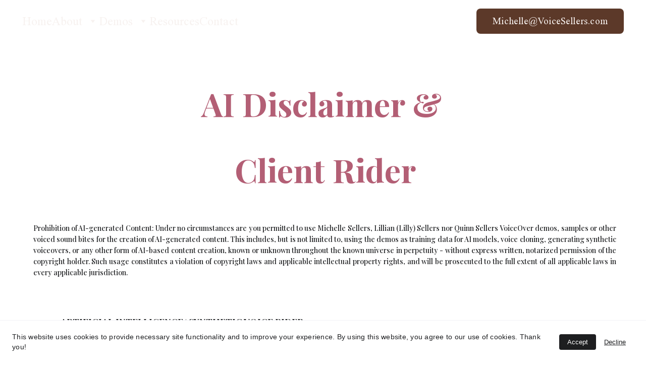

--- FILE ---
content_type: text/html
request_url: https://voicesellers.com/ai-rider
body_size: 23033
content:
<!DOCTYPE html><html lang="en"> <head><meta charset="utf-8"><meta name="viewport" content="width=device-width, initial-scale=1.0"><meta name="generator" content="Hostinger Website Builder"><script type="application/ld+json">{"@context":"https://schema.org/","name":"Michelle Sellers's AI Rider and Usage","url":"https://voicesellers.com/ai-rider","description":"Michelle Sellers's Ai protection contract for any recorded spot, including auditions.","image":"https://assets.zyrosite.com/cdn-cgi/image/format=auto,w=1440,h=756,fit=crop,f=jpeg/AoPz9O5l7WHMokbo/michelle-sellers-2-m2WraqEl0gFeeZap.jpg","inLanguage":"en","keywords":["protection contract","Ai protection","Michelle Sellers's voice"],"@type":"WebPage"}</script><!--[--><link rel="preconnect" href="https://assets.zyrosite.com"><!----><!----><!----><!----><!--[--><link rel="alternate" hreflang="x-default" href="https://voicesellers.com/ai-rider"><!--]--><link href="https://cdn.zyrosite.com/u1/google-fonts/font-faces?family=Playfair+Display:wght@400;500;700&amp;family=Times+New+Roman:wght@400&amp;family=Roboto:wght@400;700&amp;family=Montserrat:wght@400;700&amp;family=Send+Flowers:wght@400&amp;display=swap" rel="preconnect" crossorigin="true"><link href="https://cdn.zyrosite.com/u1/google-fonts/font-faces?family=Playfair+Display:wght@400;500;700&amp;family=Times+New+Roman:wght@400&amp;family=Roboto:wght@400;700&amp;family=Montserrat:wght@400;700&amp;family=Send+Flowers:wght@400&amp;display=swap" rel="preload" as="style"><link href="https://cdn.zyrosite.com/u1/google-fonts/font-faces?family=Playfair+Display:wght@400;500;700&amp;family=Times+New+Roman:wght@400&amp;family=Roboto:wght@400;700&amp;family=Montserrat:wght@400;700&amp;family=Send+Flowers:wght@400&amp;display=swap" rel="stylesheet" referrerpolicy="no-referrer"><title>Michelle Sellers&#39;s AI Rider and Usage | MichelleSellers | Unique Voice Talent | Textured &amp; Youthful</title><meta name="description" content="Michelle Sellers&#39;s Ai protection contract for any recorded spot, including auditions. "><link rel="icon" size="16x16" href="https://assets.zyrosite.com/cdn-cgi/image/format=auto,w=16,h=16,fit=crop,f=png/AoPz9O5l7WHMokbo/android-chrome-192x192-Y4Lpnkjnk2uOZagQ.png"><link rel="icon" size="32x32" href="https://assets.zyrosite.com/cdn-cgi/image/format=auto,w=32,h=32,fit=crop,f=png/AoPz9O5l7WHMokbo/android-chrome-192x192-Y4Lpnkjnk2uOZagQ.png"><link rel="icon" size="192x192" href="https://assets.zyrosite.com/cdn-cgi/image/format=auto,w=192,h=192,fit=crop,f=png/AoPz9O5l7WHMokbo/android-chrome-192x192-Y4Lpnkjnk2uOZagQ.png"><link rel="apple-touch-icon" href="https://assets.zyrosite.com/cdn-cgi/image/format=auto,w=180,h=180,fit=crop,f=png/AoPz9O5l7WHMokbo/android-chrome-192x192-Y4Lpnkjnk2uOZagQ.png"><meta content="https://voicesellers.com/ai-rider" property="og:url"><link rel="canonical" href="https://voicesellers.com/ai-rider"><meta content="Michelle Sellers&#39;s AI Rider and Usage | MichelleSellers | Unique Voice Talent | Textured &amp; Youthful" property="og:title"><meta name="twitter:title" content="Michelle Sellers&#39;s AI Rider and Usage | MichelleSellers | Unique Voice Talent | Textured &amp; Youthful"><meta content="website" property="og:type"><meta property="og:description" content="Michelle Sellers&#39;s Ai protection contract for any recorded spot, including auditions. "><meta name="twitter:description" content="Michelle Sellers&#39;s Ai protection contract for any recorded spot, including auditions. "><meta property="og:site_name" content="MichelleSellers | Unique Voice Talent | Textured &amp; Youthful"><meta name="keywords" content="protection contract, Ai protection, Michelle Sellers&#39;s voice"><meta content="https://assets.zyrosite.com/cdn-cgi/image/format=auto,w=1440,h=756,fit=crop,f=jpeg/AoPz9O5l7WHMokbo/michelle-sellers-2-m2WraqEl0gFeeZap.jpg" property="og:image"><meta content="https://assets.zyrosite.com/cdn-cgi/image/format=auto,w=1440,h=756,fit=crop,f=jpeg/AoPz9O5l7WHMokbo/michelle-sellers-2-m2WraqEl0gFeeZap.jpg" name="twitter:image"><meta content="" property="og:image:alt"><meta content="" name="twitter:image:alt"><meta name="twitter:card" content="summary_large_image"><meta name="robots" content="noindex"><!--]--><style></style><link rel="prefetch" href="https://assets.zyrosite.com/AoPz9O5l7WHMokbo/traffic.txt"><script>(function(){const postDate = null;

			const currentDate = new Date().setHours(0, 0, 0, 0);
			const postPublishDate = new Date(postDate).setHours(0, 0, 0, 0);

			if (postPublishDate && currentDate < postPublishDate) {
				window.location.replace('/');
			}
		})();</script><link rel="stylesheet" href="/_astro-1767889016383/_slug_.CI1WaYZy.css">
<style>:root{--color-meteorite-dark: #2f1c6a;--color-meteorite-dark-2: #1F1346;--color-meteorite: #8c85ff;--color-meteorite-light: #d5dfff;--color-primary-dark: #5025d1;--color-primary: #673de6;--color-primary-light: #ebe4ff;--color-primary-charts: #B39EF3;--color-danger-dark: #d63163;--color-danger: #fc5185;--color-danger-light: #ffe8ef;--color-danger-charts: #FEA8C2;--color-warning-dark: #fea419;--color-warning-dark-2: #9F6000;--color-warning-charts: #FFD28C;--color-warning: #ffcd35;--color-warning-light: #fff8e2;--color-success-dark: #008361;--color-success: #00b090;--color-success-light: #def4f0;--color-dark: #1d1e20;--color-gray-dark: #36344d;--color-gray: #727586;--color-gray-border: #dadce0;--color-gray-light: #f2f3f6;--color-light: #fff;--color-azure: #357df9;--color-azure-light: #e3ebf9;--color-azure-dark: #265ab2;--color-indigo: #6366F1;--color-neutral-200: #D8DAE0}.whats-app-bubble{position:fixed;right:20px;bottom:24px;z-index:19;display:flex;cursor:pointer;border-radius:100px;box-shadow:#00000026 0 4px 12px}#wtpQualitySign_fixedCSS,#wtpQualitySign_popupCSS{bottom:10px!important}#wtpQualitySign_fixedCSS{z-index:17!important}#wtpQualitySign_popupCSS{z-index:18!important}
</style></head> <body> <div> <style>astro-island,astro-slot,astro-static-slot{display:contents}</style><script>(()=>{var e=async t=>{await(await t())()};(self.Astro||(self.Astro={})).only=e;window.dispatchEvent(new Event("astro:only"));})();</script><script>(()=>{var A=Object.defineProperty;var g=(i,o,a)=>o in i?A(i,o,{enumerable:!0,configurable:!0,writable:!0,value:a}):i[o]=a;var d=(i,o,a)=>g(i,typeof o!="symbol"?o+"":o,a);{let i={0:t=>m(t),1:t=>a(t),2:t=>new RegExp(t),3:t=>new Date(t),4:t=>new Map(a(t)),5:t=>new Set(a(t)),6:t=>BigInt(t),7:t=>new URL(t),8:t=>new Uint8Array(t),9:t=>new Uint16Array(t),10:t=>new Uint32Array(t),11:t=>1/0*t},o=t=>{let[l,e]=t;return l in i?i[l](e):void 0},a=t=>t.map(o),m=t=>typeof t!="object"||t===null?t:Object.fromEntries(Object.entries(t).map(([l,e])=>[l,o(e)]));class y extends HTMLElement{constructor(){super(...arguments);d(this,"Component");d(this,"hydrator");d(this,"hydrate",async()=>{var b;if(!this.hydrator||!this.isConnected)return;let e=(b=this.parentElement)==null?void 0:b.closest("astro-island[ssr]");if(e){e.addEventListener("astro:hydrate",this.hydrate,{once:!0});return}let c=this.querySelectorAll("astro-slot"),n={},h=this.querySelectorAll("template[data-astro-template]");for(let r of h){let s=r.closest(this.tagName);s!=null&&s.isSameNode(this)&&(n[r.getAttribute("data-astro-template")||"default"]=r.innerHTML,r.remove())}for(let r of c){let s=r.closest(this.tagName);s!=null&&s.isSameNode(this)&&(n[r.getAttribute("name")||"default"]=r.innerHTML)}let p;try{p=this.hasAttribute("props")?m(JSON.parse(this.getAttribute("props"))):{}}catch(r){let s=this.getAttribute("component-url")||"<unknown>",v=this.getAttribute("component-export");throw v&&(s+=` (export ${v})`),console.error(`[hydrate] Error parsing props for component ${s}`,this.getAttribute("props"),r),r}let u;await this.hydrator(this)(this.Component,p,n,{client:this.getAttribute("client")}),this.removeAttribute("ssr"),this.dispatchEvent(new CustomEvent("astro:hydrate"))});d(this,"unmount",()=>{this.isConnected||this.dispatchEvent(new CustomEvent("astro:unmount"))})}disconnectedCallback(){document.removeEventListener("astro:after-swap",this.unmount),document.addEventListener("astro:after-swap",this.unmount,{once:!0})}connectedCallback(){if(!this.hasAttribute("await-children")||document.readyState==="interactive"||document.readyState==="complete")this.childrenConnectedCallback();else{let e=()=>{document.removeEventListener("DOMContentLoaded",e),c.disconnect(),this.childrenConnectedCallback()},c=new MutationObserver(()=>{var n;((n=this.lastChild)==null?void 0:n.nodeType)===Node.COMMENT_NODE&&this.lastChild.nodeValue==="astro:end"&&(this.lastChild.remove(),e())});c.observe(this,{childList:!0}),document.addEventListener("DOMContentLoaded",e)}}async childrenConnectedCallback(){let e=this.getAttribute("before-hydration-url");e&&await import(e),this.start()}async start(){let e=JSON.parse(this.getAttribute("opts")),c=this.getAttribute("client");if(Astro[c]===void 0){window.addEventListener(`astro:${c}`,()=>this.start(),{once:!0});return}try{await Astro[c](async()=>{let n=this.getAttribute("renderer-url"),[h,{default:p}]=await Promise.all([import(this.getAttribute("component-url")),n?import(n):()=>()=>{}]),u=this.getAttribute("component-export")||"default";if(!u.includes("."))this.Component=h[u];else{this.Component=h;for(let f of u.split("."))this.Component=this.Component[f]}return this.hydrator=p,this.hydrate},e,this)}catch(n){console.error(`[astro-island] Error hydrating ${this.getAttribute("component-url")}`,n)}}attributeChangedCallback(){this.hydrate()}}d(y,"observedAttributes",["props"]),customElements.get("astro-island")||customElements.define("astro-island",y)}})();</script><astro-island uid="2imhcb" component-url="/_astro-1767889016383/ClientHead.DYt03131.js" component-export="default" renderer-url="/_astro-1767889016383/client.DI-5_30c.js" props="{&quot;page-noindex&quot;:[0,true],&quot;canonical-url&quot;:[0,&quot;https://voicesellers.com/ai-rider&quot;],&quot;site-meta&quot;:[0,{&quot;version&quot;:[0,197],&quot;template&quot;:[0,&quot;tatiuribe&quot;],&quot;metaTitle&quot;:[0,&quot;Michelle Sellers Voice Over Actor&quot;],&quot;customMeta&quot;:[0,&quot;\n&lt;script&gt;function loadScript(a){var b=document.getElementsByTagName(\&quot;head\&quot;)[0],c=document.createElement(\&quot;script\&quot;);c.type=\&quot;text/javascript\&quot;,c.src=\&quot;https://tracker.metricool.com/resources/be.js\&quot;,c.onreadystatechange=a,c.onload=a,b.appendChild(c)}loadScript(function(){beTracker.t({hash:\&quot;715cc9d3bec35ed4aaca5feccf11a0ca\&quot;})});&lt;/script&gt;&quot;],&quot;ogImageAlt&quot;:[0,&quot;&quot;],&quot;buttonSetId&quot;:[0,&quot;1&quot;],&quot;faviconPath&quot;:[0,&quot;android-chrome-192x192-Y4Lpnkjnk2uOZagQ.png&quot;],&quot;ogImagePath&quot;:[0,&quot;michelle-sellers-2-m2WraqEl0gFeeZap.jpg&quot;],&quot;defaultLocale&quot;:[0,&quot;system&quot;],&quot;faviconOrigin&quot;:[0,&quot;assets&quot;],&quot;ogImageOrigin&quot;:[0,&quot;assets&quot;],&quot;whatsAppNumber&quot;:[0,&quot;&quot;],&quot;googleAnalytics&quot;:[0,&quot;G-ZHT0P1LGLV&quot;],&quot;whatsAppMessage&quot;:[0,&quot;&quot;],&quot;customBodyElements&quot;:[0,&quot;&lt;script&gt;function loadScript(a){var b=document.getElementsByTagName(\&quot;head\&quot;)[0],c=document.createElement(\&quot;script\&quot;);c.type=\&quot;text/javascript\&quot;,c.src=\&quot;https://tracker.metricool.com/resources/be.js\&quot;,c.onreadystatechange=a,c.onload=a,b.appendChild(c)}loadScript(function(){beTracker.t({hash:\&quot;715cc9d3bec35ed4aaca5feccf11a0ca\&quot;})});&lt;/script&gt;&quot;],&quot;customHeadElements&quot;:[0,&quot;&quot;],&quot;isCookieBarEnabled&quot;:[0,true],&quot;typographyStylesId&quot;:[0,&quot;efes&quot;],&quot;isPrivateModeActive&quot;:[0,false],&quot;demoEcommerceStoreId&quot;:[0,&quot;demo_01G0E9P2R0CFTNBWEEFCEV8EG5&quot;],&quot;shouldAddWWWPrefixToDomain&quot;:[0,false]}],&quot;domain&quot;:[0,&quot;voicesellers.com&quot;]}" ssr client="only" opts="{&quot;name&quot;:&quot;ClientHead&quot;,&quot;value&quot;:&quot;vue&quot;}"></astro-island> <script>(()=>{var e=async t=>{await(await t())()};(self.Astro||(self.Astro={})).load=e;window.dispatchEvent(new Event("astro:load"));})();</script><astro-island uid="Z2sLhdL" prefix="v1" component-url="/_astro-1767889016383/Page.CIkfIWga.js" component-export="default" renderer-url="/_astro-1767889016383/client.DI-5_30c.js" props="{&quot;pageData&quot;:[0,{&quot;pages&quot;:[0,{&quot;home&quot;:[0,{&quot;meta&quot;:[0,{&quot;title&quot;:[0,&quot;Michelle Sellers | Unique Female Voice Talent  &quot;],&quot;noindex&quot;:[0,false],&quot;keywords&quot;:[1,[[0,&quot;Unique Female Voice Talent&quot;],[0,&quot;Female  Motherly VoiceOver&quot;],[0,&quot;Conversational Female Voiceover&quot;]]],&quot;ogImageAlt&quot;:[0,&quot;&quot;],&quot;description&quot;:[0,&quot;Looking for a unique female voice talent for your next project? You want broadcast quality, fast turnaround, and adaptability for what works best with your script. I can give you that. I aim to provide an easy recording process and deliver your recording with a smile.&quot;],&quot;ogImagePath&quot;:[0,&quot;img_5848-dWxpDZeG0Pc005wQ.JPG&quot;],&quot;focusKeyword&quot;:[0,&quot;Unique Female Voice Talent&quot;],&quot;ogImageOrigin&quot;:[0,&quot;assets&quot;]}],&quot;name&quot;:[0,&quot;Home&quot;],&quot;slug&quot;:[0,&quot;z1K_5u&quot;],&quot;type&quot;:[0,&quot;default&quot;],&quot;blocks&quot;:[1,[[0,&quot;block0&quot;],[0,&quot;zXbHxG&quot;],[0,&quot;zzl5mJ&quot;]]],&quot;hiddenSlots&quot;:[1,[]]}],&quot;z2B3Wy&quot;:[0,{&quot;meta&quot;:[0,{&quot;title&quot;:[0,&quot;Michelle | Unique Voice Talent | Beyond the Mic Blog&quot;],&quot;keywords&quot;:[1,[[0,&quot;Beyond the Mic&quot;],[0,&quot;voiceover mom blog&quot;]]],&quot;description&quot;:[0,&quot;Life in my studio and sitting behind the microphone is controlled, organized and I can escape. Life Beyond the Mic... Now that&#39;s where things get complicated.&quot;],&quot;focusKeyword&quot;:[0,&quot;Beyond the Mic&quot;]}],&quot;name&quot;:[0,&quot;Blog&quot;],&quot;slug&quot;:[0,&quot;beyond-the-mic&quot;],&quot;type&quot;:[0,&quot;default&quot;],&quot;blocks&quot;:[1,[[0,&quot;zmXnGd&quot;],[0,&quot;z0YnTz&quot;]]],&quot;hiddenSlots&quot;:[1,[]]}],&quot;z4MtvS&quot;:[0,{&quot;date&quot;:[0,&quot;2024-02-27&quot;],&quot;meta&quot;:[0,{&quot;title&quot;:[0,&quot;The Not So Daily 3: Things That Make Getting Up in the Morning Easier&quot;],&quot;authorName&quot;:[0,&quot;Michelle Sellers&quot;],&quot;ogImageAlt&quot;:[0,&quot;person holding blue ceramic mug and white magazine&quot;],&quot;description&quot;:[0,&quot;&quot;],&quot;ogImagePath&quot;:[0,&quot;photo-1474859569645-e0def92b02bc?ixid=M3wzOTE5Mjl8MHwxfHNlYXJjaHwxfHxtb3JuaW5nJTIwcm91dGluZXxlbnwwfHx8fDE3MDgzNTYwNjR8MA&amp;ixlib=rb-4.0.3&quot;],&quot;ogImageOrigin&quot;:[0,&quot;unsplash&quot;]}],&quot;name&quot;:[0,&quot;The Not So Daily 3: Things That Make Getting Up in the Morning Easier&quot;],&quot;slug&quot;:[0,&quot;blog-moring&quot;],&quot;type&quot;:[0,&quot;blog&quot;],&quot;blocks&quot;:[1,[[0,&quot;z7r_tJ&quot;],[0,&quot;z-oifV&quot;]]],&quot;isDraft&quot;:[0,false],&quot;categories&quot;:[1,[]],&quot;hiddenSlots&quot;:[1,[]],&quot;isScheduled&quot;:[0,false],&quot;coverImageAlt&quot;:[0,&quot;person holding blue ceramic mug and white magazine&quot;],&quot;minutesToRead&quot;:[0,&quot;2&quot;],&quot;coverImagePath&quot;:[0,&quot;photo-1474859569645-e0def92b02bc?ixid=M3wzOTE5Mjl8MHwxfHNlYXJjaHwxfHxtb3JuaW5nJTIwcm91dGluZXxlbnwwfHx8fDE3MDgzNTYwNjR8MA&amp;ixlib=rb-4.0.3&quot;],&quot;coverImageOrigin&quot;:[0,&quot;unsplash&quot;]}],&quot;z5wFn1&quot;:[0,{&quot;meta&quot;:[0,{&quot;title&quot;:[0,&quot;Michelle Sellers&#39;s AI Rider and Usage&quot;],&quot;noindex&quot;:[0,true],&quot;keywords&quot;:[1,[[0,&quot;protection contract&quot;],[0,&quot;Ai protection&quot;],[0,&quot;Michelle Sellers&#39;s voice&quot;]]],&quot;password&quot;:[0,&quot;&quot;],&quot;ogImageAlt&quot;:[0,&quot;&quot;],&quot;description&quot;:[0,&quot;Michelle Sellers&#39;s Ai protection contract for any recorded spot, including auditions. &quot;],&quot;ogImagePath&quot;:[0,null],&quot;focusKeyword&quot;:[0,&quot;protection contract&quot;],&quot;ogImageOrigin&quot;:[0,null],&quot;passwordDesign&quot;:[0,&quot;default&quot;],&quot;passwordBackText&quot;:[0,&quot;Back to&quot;],&quot;passwordButtonText&quot;:[0,&quot;Enter&quot;],&quot;passwordHeadingText&quot;:[0,&quot;Guest area&quot;],&quot;passwordSubheadingText&quot;:[0,&quot;Please enter the password to access the page&quot;],&quot;passwordPlaceholderText&quot;:[0,&quot;Type password&quot;]}],&quot;name&quot;:[0,&quot;AI Rider&quot;],&quot;slug&quot;:[0,&quot;ai-rider&quot;],&quot;type&quot;:[0,&quot;default&quot;],&quot;blocks&quot;:[1,[[0,&quot;zWh_ta&quot;]]],&quot;hiddenSlots&quot;:[1,[]]}],&quot;zDDZvU&quot;:[0,{&quot;meta&quot;:[0,{&quot;title&quot;:[0,&quot;Michelle Sellers Demos | Unique Voice Talent | Textured &amp; Youthful&quot;],&quot;noindex&quot;:[0,false],&quot;keywords&quot;:[1,[[0,&quot;Michelle Sellers Demos&quot;]]],&quot;password&quot;:[0,&quot;&quot;],&quot;ogImageAlt&quot;:[0,&quot;&quot;],&quot;description&quot;:[0,&quot;I will deliver high quality VoiceOvers for you to complete your project.  Listen to Michelle Sellers Demos to hear a variety of voiceover samples from different genres.  Need something more specific? Contact me for a custom audition.&quot;],&quot;focusKeyword&quot;:[0,&quot;Michelle Sellers Demos&quot;],&quot;passwordDesign&quot;:[0,&quot;default&quot;],&quot;passwordBackText&quot;:[0,&quot;Back to&quot;],&quot;passwordButtonText&quot;:[0,&quot;Enter&quot;],&quot;passwordHeadingText&quot;:[0,&quot;Guest area&quot;],&quot;passwordSubheadingText&quot;:[0,&quot;Please enter the password to access the page&quot;],&quot;passwordPlaceholderText&quot;:[0,&quot;Type password&quot;]}],&quot;name&quot;:[0,&quot;Demos&quot;],&quot;slug&quot;:[0,&quot;demos&quot;],&quot;type&quot;:[0,&quot;default&quot;],&quot;blocks&quot;:[1,[[0,&quot;z40AA5&quot;],[0,&quot;zXEtK1&quot;]]],&quot;hiddenSlots&quot;:[1,[]]}],&quot;zEWzaY&quot;:[0,{&quot;meta&quot;:[0,{&quot;title&quot;:[0,&quot;Michelle | Unique Female Voice Artist | More than a Voice&quot;],&quot;noindex&quot;:[0,false],&quot;keywords&quot;:[1,[[0,&quot;Female Voiceover playful and fun&quot;],[0,&quot;female voice artist&quot;]]],&quot;password&quot;:[0,&quot;&quot;],&quot;ogImageAlt&quot;:[0,&quot;&quot;],&quot;description&quot;:[0,&quot;I&#39;m a Female Voice Artist who can make your life easier. Just send me your script with directions, and I’ll deliver a fast, broadcast-quality turnaround—so you can stay focused on everything else your project demands.&quot;],&quot;focusKeyword&quot;:[0,&quot;female voice artist&quot;],&quot;passwordDesign&quot;:[0,&quot;default&quot;],&quot;passwordBackText&quot;:[0,&quot;Back to&quot;],&quot;passwordButtonText&quot;:[0,&quot;Enter&quot;],&quot;passwordHeadingText&quot;:[0,&quot;Guest area&quot;],&quot;passwordSubheadingText&quot;:[0,&quot;Please enter the password to access the page&quot;],&quot;passwordPlaceholderText&quot;:[0,&quot;Type password&quot;]}],&quot;name&quot;:[0,&quot;About&quot;],&quot;slug&quot;:[0,&quot;about&quot;],&quot;type&quot;:[0,&quot;default&quot;],&quot;blocks&quot;:[1,[[0,&quot;zJZKat&quot;],[0,&quot;zEU53P&quot;],[0,&quot;zuaeIP&quot;]]],&quot;hiddenSlots&quot;:[1,[]]}],&quot;zKmh0s&quot;:[0,{&quot;meta&quot;:[0,{&quot;title&quot;:[0,&quot;Custom VoiceOver Audition Request | Michelle | Project Information&quot;],&quot;noindex&quot;:[0,false],&quot;keywords&quot;:[1,[[0,&quot;VoiceOver audition request&quot;],[0,&quot;Michelle&quot;],[0,&quot;project information&quot;]]],&quot;ogImageAlt&quot;:[0,&quot;&quot;],&quot;description&quot;:[0,&quot;Request a personalized audition from Michelle Sellers for your VoiceOver project. Provide project details including usage, run length, budget, tone, and audience. Get the perfect voice for your project now.&quot;],&quot;ogImagePath&quot;:[0,null],&quot;focusKeyword&quot;:[0,&quot;VoiceOver audition request&quot;],&quot;ogImageOrigin&quot;:[0,null]}],&quot;name&quot;:[0,&quot;Audition Requests&quot;],&quot;slug&quot;:[0,&quot;auditions&quot;],&quot;type&quot;:[0,&quot;default&quot;],&quot;blocks&quot;:[1,[[0,&quot;zgOM-t&quot;],[0,&quot;zIA4fZ&quot;]]],&quot;hiddenSlots&quot;:[1,[]]}],&quot;zQPj2Z&quot;:[0,{&quot;meta&quot;:[0,{&quot;title&quot;:[0,&quot;Michelle Sellers Demos | Unique Voice Talent | Textured &amp; Youthful&quot;],&quot;noindex&quot;:[0,false],&quot;keywords&quot;:[1,[[0,&quot;Michelle Sellers Demos&quot;]]],&quot;password&quot;:[0,&quot;&quot;],&quot;ogImageAlt&quot;:[0,&quot;&quot;],&quot;description&quot;:[0,&quot;I will deliver high quality VoiceOvers for you to complete your project.  Listen to Michelle Sellers Demos to hear a variety of voiceover samples from different genres.  Need something more specific? Contact me for a custom audition.&quot;],&quot;focusKeyword&quot;:[0,&quot;Michelle Sellers Demos&quot;],&quot;passwordDesign&quot;:[0,&quot;default&quot;],&quot;passwordBackText&quot;:[0,&quot;Back to&quot;],&quot;passwordButtonText&quot;:[0,&quot;Enter&quot;],&quot;passwordHeadingText&quot;:[0,&quot;Guest area&quot;],&quot;passwordSubheadingText&quot;:[0,&quot;Please enter the password to access the page&quot;],&quot;passwordPlaceholderText&quot;:[0,&quot;Type password&quot;]}],&quot;name&quot;:[0,&quot;Demos&quot;],&quot;slug&quot;:[0,&quot;demo&quot;],&quot;type&quot;:[0,&quot;default&quot;],&quot;blocks&quot;:[1,[[0,&quot;zu_rOk&quot;],[0,&quot;zht2HV&quot;]]],&quot;hiddenSlots&quot;:[1,[]]}],&quot;zRpoB9&quot;:[0,{&quot;meta&quot;:[0,{&quot;title&quot;:[0,&quot;Michelle Sellers Professional Studio &quot;],&quot;noindex&quot;:[0,false],&quot;keywords&quot;:[1,[[0,&quot;sound treated studio&quot;],[0,&quot;Sennheiser 416 shotgun microphone&quot;]]],&quot;password&quot;:[0,&quot;&quot;],&quot;ogImageAlt&quot;:[0,&quot;&quot;],&quot;description&quot;:[0,&quot;Sound treated studio resides on a peaceful NC street fully equipped. Remote directed session thru source connect, zoom, or other in addition to self recording.&quot;],&quot;focusKeyword&quot;:[0,&quot;sound treated studio&quot;],&quot;passwordDesign&quot;:[0,&quot;default&quot;],&quot;passwordBackText&quot;:[0,&quot;Back to&quot;],&quot;passwordButtonText&quot;:[0,&quot;Enter&quot;],&quot;passwordHeadingText&quot;:[0,&quot;Guest area&quot;],&quot;passwordSubheadingText&quot;:[0,&quot;Please enter the password to access the page&quot;],&quot;passwordPlaceholderText&quot;:[0,&quot;Type password&quot;]}],&quot;name&quot;:[0,&quot;My Studio&quot;],&quot;slug&quot;:[0,&quot;my-studio&quot;],&quot;type&quot;:[0,&quot;default&quot;],&quot;blocks&quot;:[1,[[0,&quot;zSHRQ4&quot;],[0,&quot;zdYIoU&quot;]]],&quot;hiddenSlots&quot;:[1,[]]}],&quot;zbCLHz&quot;:[0,{&quot;date&quot;:[0,&quot;2024-03-13&quot;],&quot;meta&quot;:[0,{&quot;title&quot;:[0,&quot;Overcoming Self-Doubt in VoiceOver&quot;],&quot;authorName&quot;:[0,&quot;Michelle Sellers&quot;],&quot;ogImageAlt&quot;:[0,&quot;black and gray corded headphones&quot;],&quot;ogImagePath&quot;:[0,&quot;photo-1615714901553-bfb2b5a27750?ixid=M3wzOTE5Mjl8MHwxfHNlYXJjaHwxfHx2b2ljZSUyMGFjdGluZ3xlbnwwfHx8fDE3MTAyNDU2ODB8MA&amp;ixlib=rb-4.0.3&quot;],&quot;ogImageOrigin&quot;:[0,&quot;unsplash&quot;]}],&quot;name&quot;:[0,&quot;Overcoming Self-Doubt in VoiceOver&quot;],&quot;slug&quot;:[0,&quot;overcoming-self-doubt-in-voiceover&quot;],&quot;type&quot;:[0,&quot;blog&quot;],&quot;blocks&quot;:[1,[[0,&quot;zZ2lDd&quot;],[0,&quot;zuJmW8&quot;]]],&quot;isDraft&quot;:[0,false],&quot;categories&quot;:[1,[]],&quot;hiddenSlots&quot;:[1,[]],&quot;coverImageAlt&quot;:[0,&quot;black and gray corded headphones&quot;],&quot;minutesToRead&quot;:[0,&quot;2&quot;],&quot;coverImagePath&quot;:[0,&quot;photo-1615714901553-bfb2b5a27750?ixid=M3wzOTE5Mjl8MHwxfHNlYXJjaHwxfHx2b2ljZSUyMGFjdGluZ3xlbnwwfHx8fDE3MTAyNDU2ODB8MA&amp;ixlib=rb-4.0.3&quot;],&quot;coverImageOrigin&quot;:[0,&quot;unsplash&quot;]}],&quot;zf7RXu&quot;:[0,{&quot;meta&quot;:[0,{&quot;title&quot;:[0,&quot;Michelle Sellers | Versatile Voice Acting&quot;],&quot;noindex&quot;:[0,true],&quot;keywords&quot;:[1,[[0,&quot;VoiceOver genres&quot;],[0,&quot;Character work&quot;],[0,&quot;Conversational reads&quot;]]],&quot;password&quot;:[0,&quot;&quot;],&quot;ogImageAlt&quot;:[0,&quot;&quot;],&quot;description&quot;:[0,&quot;Michelle specializes in a wide range of VoiceOver genres and character types, offering conversational reads and captivating character work. From whimsical motherly fairies to evil wicked witches.&quot;],&quot;focusKeyword&quot;:[0,&quot;VoiceOver genres&quot;],&quot;passwordDesign&quot;:[0,&quot;default&quot;],&quot;passwordBackText&quot;:[0,&quot;Back to&quot;],&quot;passwordButtonText&quot;:[0,&quot;Enter&quot;],&quot;passwordHeadingText&quot;:[0,&quot;Guest area&quot;],&quot;passwordSubheadingText&quot;:[0,&quot;Please enter the password to access the page&quot;],&quot;passwordPlaceholderText&quot;:[0,&quot;Type password&quot;]}],&quot;name&quot;:[0,&quot;VoiceOver Recording&quot;],&quot;slug&quot;:[0,&quot;voiceover-recording&quot;],&quot;type&quot;:[0,&quot;default&quot;],&quot;blocks&quot;:[1,[[0,&quot;zEMu_U&quot;],[0,&quot;z_FPHz&quot;]]],&quot;hiddenSlots&quot;:[1,[]]}],&quot;zuWZIe&quot;:[0,{&quot;meta&quot;:[0,{&quot;title&quot;:[0,&quot;Resources for Voice Over Buyers&quot;],&quot;noindex&quot;:[0,false],&quot;keywords&quot;:[1,[[0,&quot;Resources for Voice Over&quot;]]],&quot;password&quot;:[0,&quot;&quot;],&quot;ogImageAlt&quot;:[0,&quot;&quot;],&quot;description&quot;:[0,&quot;Need to know how long that voice over script is?  Not sure what to expect for VoiceOver rates? Here are some quick resources for Voice Over Buyers to figure it out.&quot;],&quot;ogImagePath&quot;:[0,&quot;img_5848-dWxpDZeG0Pc005wQ.JPG&quot;],&quot;focusKeyword&quot;:[0,&quot;Resources for Voice Over&quot;],&quot;ogImageOrigin&quot;:[0,&quot;assets&quot;],&quot;passwordDesign&quot;:[0,&quot;default&quot;],&quot;passwordBackText&quot;:[0,&quot;Back to&quot;],&quot;passwordButtonText&quot;:[0,&quot;Enter&quot;],&quot;passwordHeadingText&quot;:[0,&quot;Guest area&quot;],&quot;passwordSubheadingText&quot;:[0,&quot;Please enter the password to access the page&quot;],&quot;passwordPlaceholderText&quot;:[0,&quot;Type password&quot;]}],&quot;name&quot;:[0,&quot;Resources&quot;],&quot;slug&quot;:[0,&quot;resources&quot;],&quot;type&quot;:[0,&quot;default&quot;],&quot;blocks&quot;:[1,[[0,&quot;znNl8c&quot;],[0,&quot;zJAU7O&quot;]]],&quot;hiddenSlots&quot;:[1,[]]}],&quot;zx_Mzk&quot;:[0,{&quot;date&quot;:[0,&quot;2024-03-29T12:45:53.190Z&quot;],&quot;meta&quot;:[0,{&quot;title&quot;:[0,&quot;Ramblings from Insomnia: 3 (Relatively) Sane Strategies&quot;],&quot;authorName&quot;:[0,&quot;Michelle Sellers&quot;],&quot;ogImageAlt&quot;:[0,&quot;woman covering her face with blanket&quot;],&quot;ogImagePath&quot;:[0,&quot;photo-1512548438457-4c9584d3766b?ixid=M3wzOTE5Mjl8MHwxfHNlYXJjaHwxfHxpbnNvbW5pYXxlbnwwfHx8fDE3MTE3MTYzNTN8MA&amp;ixlib=rb-4.0.3&quot;],&quot;ogImageOrigin&quot;:[0,&quot;unsplash&quot;]}],&quot;name&quot;:[0,&quot;Ramblings from Insomnia: 3 (Relatively) Sane Strategies&quot;],&quot;slug&quot;:[0,&quot;ramblings-from-insomnia-3-relatively-sane-strategies&quot;],&quot;type&quot;:[0,&quot;blog&quot;],&quot;blocks&quot;:[1,[[0,&quot;zVvIZ_&quot;],[0,&quot;zL0xAA&quot;]]],&quot;isDraft&quot;:[0,false],&quot;categories&quot;:[1,[]],&quot;hiddenSlots&quot;:[1,[]],&quot;coverImageAlt&quot;:[0,&quot;woman covering her face with blanket&quot;],&quot;minutesToRead&quot;:[0,&quot;2&quot;],&quot;coverImagePath&quot;:[0,&quot;photo-1512548438457-4c9584d3766b?ixid=M3wzOTE5Mjl8MHwxfHNlYXJjaHwxfHxpbnNvbW5pYXxlbnwwfHx8fDE3MTE3MTYzNTN8MA&amp;ixlib=rb-4.0.3&quot;],&quot;coverImageOrigin&quot;:[0,&quot;unsplash&quot;]}],&quot;zxwj4W&quot;:[0,{&quot;date&quot;:[0,&quot;2024-02-22&quot;],&quot;meta&quot;:[0,{&quot;title&quot;:[0,&quot;The Perks of Working from Home as a Voice Actor&quot;],&quot;authorName&quot;:[0,&quot;Michelle Sellers&quot;],&quot;ogImageAlt&quot;:[0,&quot;silver microphone near audio mixer&quot;],&quot;ogImagePath&quot;:[0,&quot;photo-1516485392461-3961cc21f1e7?ixid=M3wzOTE5Mjl8MHwxfHNlYXJjaHwxfHx2b2ljZSUyMGFjdG9yfGVufDB8fHx8MTcwODM1NDI0Mnww&amp;ixlib=rb-4.0.3&quot;],&quot;ogImageOrigin&quot;:[0,&quot;unsplash&quot;]}],&quot;name&quot;:[0,&quot;The Perks of Working from Home as a Voice Actor&quot;],&quot;slug&quot;:[0,&quot;blog-vo-from-home&quot;],&quot;type&quot;:[0,&quot;blog&quot;],&quot;blocks&quot;:[1,[[0,&quot;zesdA_&quot;],[0,&quot;zjpMbq&quot;]]],&quot;isDraft&quot;:[0,false],&quot;categories&quot;:[1,[]],&quot;hiddenSlots&quot;:[1,[]],&quot;isScheduled&quot;:[0,false],&quot;coverImageAlt&quot;:[0,&quot;silver microphone near audio mixer&quot;],&quot;minutesToRead&quot;:[0,&quot;2&quot;],&quot;coverImagePath&quot;:[0,&quot;photo-1516485392461-3961cc21f1e7?ixid=M3wzOTE5Mjl8MHwxfHNlYXJjaHwxfHx2b2ljZSUyMGFjdG9yfGVufDB8fHx8MTcwODM1NDI0Mnww&amp;ixlib=rb-4.0.3&quot;],&quot;coverImageOrigin&quot;:[0,&quot;unsplash&quot;]}],&quot;ai-yFwTD&quot;:[0,{&quot;meta&quot;:[0,{&quot;title&quot;:[0,&quot;Female Democrat VoiceOver - Versitile &amp; Relateable  &quot;],&quot;noindex&quot;:[0,false],&quot;keywords&quot;:[1,[[0,&quot;Female Democrat Voiceover&quot;],[0,&quot;Libral Political Voice Over&quot;]]],&quot;password&quot;:[0,&quot;&quot;],&quot;ogImageAlt&quot;:[0,&quot;&quot;],&quot;description&quot;:[0,&quot;Looking for a liberal female democrat VoiceOver to bring your campaigns to life with quick turnaround times? You need a voice actor with versatile abilities to give your script just the right emotional connection &amp; relatable deliveries making your listeners sit up &amp; take notice.\n&quot;],&quot;focusKeyword&quot;:[0,&quot;Female Democrat Voiceover&quot;],&quot;passwordDesign&quot;:[0,&quot;default&quot;],&quot;passwordBackText&quot;:[0,&quot;Back to&quot;],&quot;passwordButtonText&quot;:[0,&quot;Enter&quot;],&quot;passwordHeadingText&quot;:[0,&quot;Guest area&quot;],&quot;passwordSubheadingText&quot;:[0,&quot;Please enter the password to access the page&quot;],&quot;passwordPlaceholderText&quot;:[0,&quot;Type password&quot;]}],&quot;name&quot;:[0,&quot;Political (L)&quot;],&quot;slug&quot;:[0,&quot;political&quot;],&quot;type&quot;:[0,&quot;default&quot;],&quot;blocks&quot;:[1,[[0,&quot;ai-qDmCQq&quot;],[0,&quot;ai-z8vVBo&quot;],[0,&quot;ai-Jb-sGC&quot;],[0,&quot;ai-9tRPax&quot;],[0,&quot;ai-Db21yy&quot;]]]}],&quot;page_vzrzDv9uhAzCrFefg8LLu&quot;:[0,{&quot;meta&quot;:[0,{&quot;title&quot;:[0,&quot;Find your next female voice actor.  &quot;],&quot;noindex&quot;:[0,false],&quot;keywords&quot;:[1,[[0,&quot;Find your next Female Voice Actor&quot;]]],&quot;ogImageAlt&quot;:[0,&quot;&quot;],&quot;description&quot;:[0,&quot;Have questions or want a custom audition of your script? Find your next female voice actor right here.  Contact me now on the form or e-mail directly at Michelle@VoiceSellers.com. Get in touch with one of the top VoiceOver talents today!&quot;],&quot;ogImagePath&quot;:[0,&quot;img_5848-dWxpDZeG0Pc005wQ.JPG&quot;],&quot;focusKeyword&quot;:[0,&quot;Find your next Female Voice Actor&quot;],&quot;ogImageOrigin&quot;:[0,&quot;assets&quot;]}],&quot;name&quot;:[0,&quot;Contact&quot;],&quot;slug&quot;:[0,&quot;contact&quot;],&quot;type&quot;:[0,&quot;default&quot;],&quot;blocks&quot;:[1,[[0,&quot;block_c6mDEktyM4mXMGR0fDS9B&quot;],[0,&quot;zoJIQ0&quot;]]],&quot;hiddenSlots&quot;:[1,[]]}]}],&quot;blocks&quot;:[0,{&quot;header&quot;:[0,{&quot;slot&quot;:[0,&quot;header&quot;],&quot;type&quot;:[0,&quot;BlockNavigation&quot;],&quot;mobile&quot;:[0,{&quot;height&quot;:[0,38],&quot;logoHeight&quot;:[0,90]}],&quot;desktop&quot;:[0,{&quot;height&quot;:[0,84],&quot;logoHeight&quot;:[0,189]}],&quot;settings&quot;:[0,{&quot;styles&quot;:[0,{&quot;width&quot;:[0,&quot;1240px&quot;],&quot;padding&quot;:[0,&quot;17px 16px 17px 16px&quot;],&quot;m-padding&quot;:[0,&quot;10px 16px 10px 16px&quot;],&quot;logo-width&quot;:[0,&quot;189px&quot;],&quot;cartIconSize&quot;:[0,&quot;24px&quot;],&quot;link-spacing&quot;:[0,&quot;27px&quot;],&quot;m-logo-width&quot;:[0,&quot;90px&quot;],&quot;m-link-spacing&quot;:[0,&quot;40px&quot;],&quot;element-spacing&quot;:[0,&quot;27px&quot;],&quot;contrastBackgroundColor&quot;:[0,&quot;rgb(134, 83, 60)&quot;]}],&quot;cartText&quot;:[0,&quot;Shopping bag&quot;],&quot;isSticky&quot;:[0,true],&quot;logoText&quot;:[0,&quot;Michelle@VoiceSellers.com&quot;],&quot;showLogo&quot;:[0,false],&quot;headerLayout&quot;:[0,&quot;desktop-2&quot;],&quot;isCartVisible&quot;:[0,false],&quot;logoImagePath&quot;:[0,&quot;2-AzGEZGVbr4cyxR8X.jpg&quot;],&quot;mHeaderLayout&quot;:[0,&quot;mobile-1&quot;],&quot;logoImageOrigin&quot;:[0,&quot;assets&quot;],&quot;selectedLogoType&quot;:[0,&quot;image&quot;],&quot;mobileLinksAlignment&quot;:[0,&quot;right&quot;]}],&quot;zindexes&quot;:[1,[[0,&quot;zNKoTa&quot;]]],&quot;background&quot;:[0,{&quot;color&quot;:[0,&quot;rgb(92, 57, 41)&quot;],&quot;current&quot;:[0,&quot;color&quot;],&quot;isTransparent&quot;:[0,false],&quot;temporaryBackground&quot;:[0,{&quot;color&quot;:[0,&quot;#fff&quot;],&quot;current&quot;:[0,&quot;color&quot;],&quot;isTransparent&quot;:[0,false]}]}],&quot;components&quot;:[1,[[0,&quot;zNKoTa&quot;]]],&quot;logoAspectRatio&quot;:[0,1],&quot;navLinkTextColor&quot;:[0,&quot;rgb(247, 242, 240)&quot;],&quot;navLinkTextColorHover&quot;:[0,&quot;rgb(235, 185, 177)&quot;]}],&quot;zWh_ta&quot;:[0,{&quot;type&quot;:[0,&quot;BlockLayout&quot;],&quot;mobile&quot;:[0,{&quot;minHeight&quot;:[0,2464]}],&quot;desktop&quot;:[0,{&quot;minHeight&quot;:[0,1954]}],&quot;settings&quot;:[0,{&quot;styles&quot;:[0,{&quot;block-padding&quot;:[0,&quot;16px 0 16px 0&quot;],&quot;m-block-padding&quot;:[0,&quot;16px&quot;]}]}],&quot;zindexes&quot;:[1,[[0,&quot;zEJQt4&quot;],[0,&quot;zdBV7L&quot;],[0,&quot;zhdNQ1&quot;]]],&quot;background&quot;:[0,{&quot;color&quot;:[0,&quot;rgb(247, 242, 240)&quot;],&quot;current&quot;:[0,&quot;color&quot;]}],&quot;components&quot;:[1,[[0,&quot;zEJQt4&quot;],[0,&quot;zdBV7L&quot;],[0,&quot;zhdNQ1&quot;]]]}],&quot;block_DFTCZDNS8gRdD85cQYLwt&quot;:[0,{&quot;slot&quot;:[0,&quot;footer&quot;],&quot;type&quot;:[0,&quot;BlockLayout&quot;],&quot;mobile&quot;:[0,{&quot;minHeight&quot;:[0,432]}],&quot;desktop&quot;:[0,{&quot;minHeight&quot;:[0,237]}],&quot;settings&quot;:[0,{&quot;styles&quot;:[0,{&quot;cols&quot;:[0,&quot;12&quot;],&quot;rows&quot;:[0,4],&quot;width&quot;:[0,&quot;1224px&quot;],&quot;m-rows&quot;:[0,&quot;1&quot;],&quot;col-gap&quot;:[0,&quot;24px&quot;],&quot;row-gap&quot;:[0,&quot;16px&quot;],&quot;row-size&quot;:[0,&quot;48px&quot;],&quot;column-gap&quot;:[0,&quot;24px&quot;],&quot;block-padding&quot;:[0,&quot;16px 0 16px 0&quot;],&quot;m-block-padding&quot;:[0,&quot;40px 16px 40px 16px&quot;],&quot;oldContentWidth&quot;:[0,&quot;1600px&quot;]}]}],&quot;zindexes&quot;:[1,[[0,&quot;element_38Ftdn1R2jYxHypRX0UYU_wgMeH97v1hzpr2lcKO6GB_ViVUDfQuHCmKyNKm_mwMn&quot;],[0,&quot;zMVRVP&quot;],[0,&quot;zhHOD6&quot;],[0,&quot;zt_zt0&quot;],[0,&quot;z0eH1f&quot;],[0,&quot;zDmaGk&quot;],[0,&quot;z_wuco&quot;]]],&quot;background&quot;:[0,{&quot;color&quot;:[0,&quot;rgb(247, 242, 240)&quot;],&quot;current&quot;:[0,&quot;color&quot;]}],&quot;components&quot;:[1,[[0,&quot;element_38Ftdn1R2jYxHypRX0UYU_wgMeH97v1hzpr2lcKO6GB_ViVUDfQuHCmKyNKm_mwMn&quot;],[0,&quot;zMVRVP&quot;],[0,&quot;zhHOD6&quot;],[0,&quot;zt_zt0&quot;],[0,&quot;z0eH1f&quot;],[0,&quot;zDmaGk&quot;],[0,&quot;z_wuco&quot;]]]}]}],&quot;elements&quot;:[0,{&quot;z0eH1f&quot;:[0,{&quot;type&quot;:[0,&quot;GridTextBox&quot;],&quot;mobile&quot;:[0,{&quot;top&quot;:[0,239],&quot;left&quot;:[0,0],&quot;width&quot;:[0,328],&quot;height&quot;:[0,22]}],&quot;content&quot;:[0,&quot;&lt;p dir=\&quot;auto\&quot; class=\&quot;body-small\&quot;&gt;&lt;span style=\&quot;font-family: Playfair\\ Display; font-weight: 400\&quot;&gt;©2025   Michelle Sellers // VoiceSellers.com&lt;/span&gt;&lt;/p&gt;&quot;],&quot;desktop&quot;:[0,{&quot;top&quot;:[0,209],&quot;left&quot;:[0,477],&quot;width&quot;:[0,283],&quot;height&quot;:[0,22]}],&quot;settings&quot;:[0,{&quot;styles&quot;:[0,{&quot;text&quot;:[0,&quot;left&quot;],&quot;align&quot;:[0,&quot;flex-start&quot;],&quot;m-text&quot;:[0,&quot;center&quot;],&quot;justify&quot;:[0,&quot;flex-start&quot;],&quot;m-element-margin&quot;:[0,&quot;0 0 16px 0&quot;]}]}]}],&quot;zDmaGk&quot;:[0,{&quot;type&quot;:[0,&quot;GridTextBox&quot;],&quot;mobile&quot;:[0,{&quot;top&quot;:[0,217],&quot;left&quot;:[0,0],&quot;width&quot;:[0,328],&quot;height&quot;:[0,22]}],&quot;content&quot;:[0,&quot;&lt;p dir=\&quot;auto\&quot; style=\&quot;color: rgb(9, 71, 212); --lineHeightDesktop: 1.3; --fontSizeDesktop: 14px\&quot; class=\&quot;body-small\&quot;&gt;&lt;span style=\&quot;font-family: Playfair\\ Display; font-weight: 400\&quot;&gt;&lt;u&gt;&lt;a href=\&quot;/ai-rider\&quot; style=\&quot;text-decoration: none;\&quot; data-page-id=\&quot;z5wFn1\&quot;&gt;AI Disclaimer &amp;amp; Client Contract AI Rider&lt;/a&gt;&lt;/u&gt;&lt;/span&gt;&lt;/p&gt;&quot;],&quot;desktop&quot;:[0,{&quot;top&quot;:[0,184],&quot;left&quot;:[0,479],&quot;width&quot;:[0,266],&quot;height&quot;:[0,19]}],&quot;settings&quot;:[0,{&quot;styles&quot;:[0,{&quot;text&quot;:[0,&quot;left&quot;],&quot;align&quot;:[0,&quot;flex-start&quot;],&quot;m-text&quot;:[0,&quot;center&quot;],&quot;justify&quot;:[0,&quot;flex-start&quot;],&quot;m-element-margin&quot;:[0,&quot;0 0 16px 0&quot;]}]}]}],&quot;zEJQt4&quot;:[0,{&quot;type&quot;:[0,&quot;GridTextBox&quot;],&quot;mobile&quot;:[0,{&quot;top&quot;:[0,208],&quot;left&quot;:[0,6],&quot;width&quot;:[0,317],&quot;height&quot;:[0,304]}],&quot;content&quot;:[0,&quot;&lt;p class=\&quot;body-small\&quot; style=\&quot;--lineHeightMobile: 1.3; --fontSizeMobile: 12px\&quot; dir=\&quot;auto\&quot;&gt;&lt;span style=\&quot;font-family: Playfair Display; font-weight: 500\&quot;&gt;Prohibition of AI-generated Content: Under no circumstances are you permitted to use Michelle Sellers, Lillian (Lilly) Sellers nor Quinn Sellers VoiceOver demos, samples or other voiced sound bites for the creation of AI-generated content. This includes, but is not limited to, using the demos as training data for AI models, voice cloning, generating synthetic voiceovers, or any other form of AI-based content creation, known or unknown throughout the known universe in perpetuity - without express written, notarized permission of the copyright holder. Such usage constitutes a violation of copyright laws and applicable intellectual property rights, and will be prosecuted to the full extent of all applicable laws in every applicable jurisdiction.&lt;/span&gt;&lt;/p&gt;&quot;],&quot;desktop&quot;:[0,{&quot;top&quot;:[0,358],&quot;left&quot;:[0,38],&quot;width&quot;:[0,1155],&quot;height&quot;:[0,110]}],&quot;settings&quot;:[0,{&quot;styles&quot;:[0,{&quot;text&quot;:[0,&quot;justify&quot;],&quot;align&quot;:[0,&quot;flex-start&quot;],&quot;justify&quot;:[0,&quot;flex-start&quot;],&quot;m-element-margin&quot;:[0,&quot;0 0 16px 0&quot;]}]}]}],&quot;zMVRVP&quot;:[0,{&quot;type&quot;:[0,&quot;GridTextBox&quot;],&quot;mobile&quot;:[0,{&quot;top&quot;:[0,40],&quot;left&quot;:[0,0],&quot;width&quot;:[0,328],&quot;height&quot;:[0,44]}],&quot;content&quot;:[0,&quot;&lt;p dir=\&quot;auto\&quot; style=\&quot;color: rgb(179, 95, 117); --lineHeightMobile: 1.3; --lineHeightDesktop: 1.3; --fontSizeMobile: 32px; --fontSizeDesktop: 28px\&quot; class=\&quot;body-large\&quot;&gt;&lt;span style=\&quot;font-family: Playfair\\ Display; font-weight: 700\&quot;&gt;&lt;strong&gt;Michelle Sellers&lt;/strong&gt;&lt;/span&gt;&lt;/p&gt;&quot;],&quot;desktop&quot;:[0,{&quot;top&quot;:[0,13],&quot;left&quot;:[0,412],&quot;width&quot;:[0,400],&quot;height&quot;:[0,38]}],&quot;settings&quot;:[0,{&quot;styles&quot;:[0,{&quot;text&quot;:[0,&quot;center&quot;],&quot;align&quot;:[0,&quot;flex-start&quot;],&quot;justify&quot;:[0,&quot;flex-start&quot;],&quot;m-element-margin&quot;:[0,&quot;0 0 16px 0&quot;]}]}]}],&quot;zNKoTa&quot;:[0,{&quot;rel&quot;:[0,&quot;&quot;],&quot;href&quot;:[0,&quot;mailto:michelle@voicesellers.com&quot;],&quot;type&quot;:[0,&quot;GridButton&quot;],&quot;mobile&quot;:[0,{&quot;top&quot;:[0,0],&quot;left&quot;:[0,0],&quot;width&quot;:[0,0],&quot;height&quot;:[0,0]}],&quot;target&quot;:[0,&quot;_self&quot;],&quot;content&quot;:[0,&quot;Michelle@VoiceSellers.com&quot;],&quot;desktop&quot;:[0,{&quot;top&quot;:[0,0],&quot;left&quot;:[0,0],&quot;width&quot;:[0,0],&quot;height&quot;:[0,0],&quot;fontSize&quot;:[0,19]}],&quot;linkType&quot;:[0,&quot;email&quot;],&quot;settings&quot;:[0,{&quot;type&quot;:[0,&quot;primary&quot;],&quot;styles&quot;:[0,{&quot;align&quot;:[0,&quot;center&quot;],&quot;justify&quot;:[0,&quot;center&quot;],&quot;m-element-margin&quot;:[0,&quot;0 0 16px 0&quot;]}]}],&quot;animation&quot;:[0,{&quot;name&quot;:[0,&quot;slide&quot;],&quot;type&quot;:[0,&quot;global&quot;]}],&quot;fontColor&quot;:[0,&quot;rgb(247, 242, 240)&quot;],&quot;borderColor&quot;:[0,&quot;rgb(0, 0, 0)&quot;],&quot;linkedPageId&quot;:[0,&quot;&quot;],&quot;fontColorHover&quot;:[0,&quot;rgb(235, 203, 200)&quot;],&quot;backgroundColor&quot;:[0,&quot;rgb(92, 57, 41)&quot;],&quot;borderColorHover&quot;:[0,&quot;rgb(0, 0, 0)&quot;],&quot;backgroundColorHover&quot;:[0,&quot;rgb(92, 57, 41)&quot;]}],&quot;z_wuco&quot;:[0,{&quot;type&quot;:[0,&quot;GridEmbed&quot;],&quot;mobile&quot;:[0,{&quot;top&quot;:[0,277],&quot;left&quot;:[0,0],&quot;width&quot;:[0,328],&quot;height&quot;:[0,155]}],&quot;content&quot;:[0,&quot;&lt;script&gt;function loadScript(a){var b=document.getElementsByTagName(\&quot;head\&quot;)[0],c=document.createElement(\&quot;script\&quot;);c.type=\&quot;text/javascript\&quot;,c.src=\&quot;https://tracker.metricool.com/resources/be.js\&quot;,c.onreadystatechange=a,c.onload=a,b.appendChild(c)}loadScript(function(){beTracker.t({hash:\&quot;715cc9d3bec35ed4aaca5feccf11a0ca\&quot;})});&lt;/script&gt;&quot;],&quot;desktop&quot;:[0,{&quot;top&quot;:[0,32],&quot;left&quot;:[0,824],&quot;width&quot;:[0,400],&quot;height&quot;:[0,155]}],&quot;settings&quot;:[0,{&quot;styles&quot;:[0,{}]}]}],&quot;zdBV7L&quot;:[0,{&quot;type&quot;:[0,&quot;GridTextBox&quot;],&quot;mobile&quot;:[0,{&quot;top&quot;:[0,580],&quot;left&quot;:[0,0],&quot;width&quot;:[0,328],&quot;height&quot;:[0,1604]}],&quot;content&quot;:[0,&quot;&lt;p class=\&quot;body-small\&quot; style=\&quot;--lineHeightMobile: 0.89; --lineHeightDesktop: 1.3; --fontSizeMobile: 16px; --fontSizeDesktop: 18px\&quot; dir=\&quot;auto\&quot;&gt;&lt;span style=\&quot;font-family: Playfair Display; font-weight: 500\&quot;&gt;&lt;strong&gt;&lt;u&gt;ARTIFICIAL INTELLIGENCE/ SYNTHETIC VOICE RIDER&lt;/u&gt;&lt;/strong&gt;&lt;/span&gt;&lt;/p&gt;&lt;p class=\&quot;body\&quot; style=\&quot;color: rgb(0, 0, 0); margin-bottom: 8px\&quot; dir=\&quot;auto\&quot;&gt;&lt;span style=\&quot;font-family: Playfair Display; font-weight: 500\&quot;&gt;THIS RIDER is attached to the Agreement dated ___________________ between the parties __________________________ (Talent)  &lt;/span&gt;&lt;/p&gt;&lt;p class=\&quot;body\&quot; style=\&quot;color: rgb(0, 0, 0); margin-bottom: 8px\&quot; dir=\&quot;auto\&quot;&gt;&lt;/p&gt;&lt;p class=\&quot;body\&quot; style=\&quot;color: rgb(0, 0, 0); margin-bottom: 8px\&quot; dir=\&quot;auto\&quot;&gt;&lt;span style=\&quot;font-family: Playfair Display; font-weight: 500\&quot;&gt;and.  __________________________________ (Client) and is intended to replace and supersede any conflicting language in that &lt;/span&gt;&lt;/p&gt;&lt;p class=\&quot;body\&quot; style=\&quot;color: rgb(0, 0, 0); margin-bottom: 8px\&quot; dir=\&quot;auto\&quot;&gt;&lt;span style=\&quot;font-family: Playfair Display; font-weight: 500\&quot;&gt;Agreement.&lt;/span&gt;&lt;/p&gt;&lt;p class=\&quot;body\&quot; style=\&quot;color: rgb(0, 0, 0); --lineHeightDesktop: 1.66; margin-bottom: 8px\&quot; dir=\&quot;auto\&quot;&gt;&lt;/p&gt;&lt;p class=\&quot;body\&quot; style=\&quot;color: rgb(0, 0, 0); margin-bottom: 8px\&quot; dir=\&quot;auto\&quot;&gt;&lt;/p&gt;&lt;ol dir=\&quot;auto\&quot;&gt;&lt;li style=\&quot;color: rgb(0, 0, 0)\&quot;&gt;&lt;p class=\&quot;body\&quot; style=\&quot;--lineHeightDesktop: 2.52\&quot; dir=\&quot;auto\&quot;&gt;&lt;span style=\&quot;--fontSizeDesktop: 16px; font-family: Playfair Display; font-weight: 500\&quot;&gt;Client expressly agrees not to utilize any portion of the recording or performance of Talent for purposes other than those specified in the initial Agreement between the parties including but not limited to creation of synthetic voices or for machine learning.&lt;/span&gt;&lt;span style=\&quot;color: rgb(6, 6, 6); --fontSizeDesktop: 16px; font-family: Playfair Display; font-weight: 500\&quot;&gt;&lt;br&gt;&lt;/span&gt;&lt;/p&gt;&lt;/li&gt;&lt;li style=\&quot;color: rgb(0, 0, 0)\&quot;&gt;&lt;p class=\&quot;body\&quot; style=\&quot;--lineHeightDesktop: 2.52\&quot; dir=\&quot;auto\&quot;&gt;&lt;span style=\&quot;--fontSizeDesktop: 16px; font-family: Playfair Display; font-weight: 500\&quot;&gt;Specifically, Client shall not utilize any recording or performance of Talent to simulate &lt;br&gt;Talent’s voice or likeness, or to create any synthesized or “digital double” voice or likeness of Talent. &lt;br&gt;&lt;/span&gt;&lt;/p&gt;&lt;/li&gt;&lt;li style=\&quot;color: rgb(0, 0, 0)\&quot;&gt;&lt;p class=\&quot;body\&quot; style=\&quot;--lineHeightDesktop: 2.52\&quot; dir=\&quot;auto\&quot;&gt;&lt;span style=\&quot;--fontSizeDesktop: 16px; font-family: Playfair Display; font-weight: 500\&quot;&gt;Client specifically agrees not to sell or transfer ownership of all or part of any of the recordings or performance of Talent to any third party without Talent’s knowledge and consent.&lt;br&gt;&lt;/span&gt;&lt;/p&gt;&lt;/li&gt;&lt;li style=\&quot;color: rgb(0, 0, 0)\&quot;&gt;&lt;p class=\&quot;body\&quot; style=\&quot;--lineHeightDesktop: 2.52\&quot; dir=\&quot;auto\&quot;&gt;&lt;span style=\&quot;--fontSizeDesktop: 16px; font-family: Playfair Display; font-weight: 500\&quot;&gt;Client agrees not to enter into any agreements or contracts on behalf of Talent which utilizes all or any part of any of the recordings or performance of Talent without Talent’s knowledge and consent.&lt;br&gt;&lt;/span&gt;&lt;/p&gt;&lt;/li&gt;&lt;li style=\&quot;color: rgb(0, 0, 0)\&quot;&gt;&lt;p class=\&quot;body\&quot; style=\&quot;--lineHeightDesktop: 2.52\&quot; dir=\&quot;auto\&quot;&gt;&lt;span style=\&quot;--fontSizeDesktop: 16px; font-family: Playfair Display; font-weight: 500\&quot;&gt;Client agrees that any recordings or performances stored in digital format will be reasonably stored so that unauthorized third parties may not gain access to the files containing Talent’s voice or likeness, and if such files are stored in “the cloud” Client agrees to safeguard same through encryption or other “up-to date” technological means. &lt;/span&gt;&lt;span style=\&quot;font-family: Playfair Display; font-weight: 500\&quot;&gt;&lt;br&gt;&lt;/span&gt;&lt;/p&gt;&lt;/li&gt;&lt;/ol&gt;&lt;p class=\&quot;body\&quot; style=\&quot;color: rgb(0, 0, 0); margin-bottom: 8px\&quot; dir=\&quot;auto\&quot;&gt;&lt;span style=\&quot;font-family: Playfair Display; font-weight: 500\&quot;&gt;                                                                                                     &lt;/span&gt;&lt;/p&gt;&lt;p class=\&quot;body\&quot; style=\&quot;color: rgb(0, 0, 0); margin-bottom: 8px\&quot; dir=\&quot;auto\&quot;&gt;&lt;span style=\&quot;font-family: Playfair Display; font-weight: 500\&quot;&gt; &lt;/span&gt;&lt;/p&gt;&lt;p class=\&quot;body\&quot; style=\&quot;color: rgb(0, 0, 0); margin-bottom: 8px\&quot; dir=\&quot;auto\&quot;&gt;&lt;span style=\&quot;font-family: Playfair Display; font-weight: 500\&quot;&gt;_____________________________________________&lt;/span&gt;&lt;/p&gt;&lt;p class=\&quot;body\&quot; style=\&quot;color: rgb(0, 0, 0); margin-bottom: 8px\&quot; dir=\&quot;auto\&quot;&gt;&lt;span style=\&quot;font-family: Playfair Display; font-weight: 500\&quot;&gt;TALENT                  Dated: &lt;/span&gt;&lt;/p&gt;&lt;p class=\&quot;body\&quot; style=\&quot;color: rgb(0, 0, 0); margin-bottom: 8px\&quot; dir=\&quot;auto\&quot;&gt;&lt;/p&gt;&lt;p class=\&quot;body\&quot; style=\&quot;color: rgb(0, 0, 0); margin-bottom: 8px\&quot; dir=\&quot;auto\&quot;&gt;&lt;span style=\&quot;font-family: Playfair Display; font-weight: 500\&quot;&gt;_____________________________________________&lt;/span&gt;&lt;/p&gt;&lt;p class=\&quot;body\&quot; style=\&quot;color: rgb(0, 0, 0); margin-bottom: 8px\&quot; dir=\&quot;auto\&quot;&gt;&lt;span style=\&quot;font-family: Playfair Display; font-weight: 500\&quot;&gt;CLIENT                  Dated:                                                                                                           &lt;/span&gt;&lt;/p&gt;&quot;],&quot;desktop&quot;:[0,{&quot;top&quot;:[0,544],&quot;left&quot;:[0,92],&quot;width&quot;:[0,991],&quot;height&quot;:[0,951]}],&quot;settings&quot;:[0,{&quot;styles&quot;:[0,{&quot;text&quot;:[0,&quot;left&quot;],&quot;align&quot;:[0,&quot;flex-start&quot;],&quot;m-text&quot;:[0,&quot;left&quot;],&quot;justify&quot;:[0,&quot;flex-start&quot;],&quot;m-element-margin&quot;:[0,&quot;0 0 16px 0&quot;]}]}]}],&quot;zhHOD6&quot;:[0,{&quot;type&quot;:[0,&quot;GridTextBox&quot;],&quot;mobile&quot;:[0,{&quot;top&quot;:[0,79],&quot;left&quot;:[0,0],&quot;width&quot;:[0,328],&quot;height&quot;:[0,56]}],&quot;content&quot;:[0,&quot;&lt;p class=\&quot;body-large\&quot; style=\&quot;color: rgb(0, 0, 0); --lineHeightMobile: 1.29; --lineHeightDesktop: 1.3; --fontSizeMobile: 20px; --fontSizeDesktop: 18px; margin-bottom: 29px\&quot; dir=\&quot;auto\&quot;&gt;&lt;span style=\&quot;font-family: Playfair Display; font-weight: 500\&quot;&gt;Voice Over Actor&lt;/span&gt;&lt;/p&gt;&quot;],&quot;desktop&quot;:[0,{&quot;top&quot;:[0,50],&quot;left&quot;:[0,426],&quot;width&quot;:[0,372],&quot;height&quot;:[0,53]}],&quot;settings&quot;:[0,{&quot;styles&quot;:[0,{&quot;text&quot;:[0,&quot;center&quot;],&quot;align&quot;:[0,&quot;flex-start&quot;],&quot;justify&quot;:[0,&quot;flex-start&quot;],&quot;m-element-margin&quot;:[0,&quot;0 0 16px 0&quot;]}]}]}],&quot;zhdNQ1&quot;:[0,{&quot;type&quot;:[0,&quot;GridTextBox&quot;],&quot;mobile&quot;:[0,{&quot;top&quot;:[0,35],&quot;left&quot;:[0,0],&quot;width&quot;:[0,328],&quot;height&quot;:[0,148]}],&quot;content&quot;:[0,&quot;&lt;h1 style=\&quot;color: rgb(179, 95, 117); --lineHeightDesktop: 1.3; --fontSizeDesktop: 64px\&quot; dir=\&quot;auto\&quot;&gt;&lt;strong&gt;AI Disclaimer &amp;amp; &lt;/strong&gt;&lt;/h1&gt;&lt;h1 style=\&quot;color: rgb(179, 95, 117); --lineHeightDesktop: 1.3; --fontSizeDesktop: 64px\&quot; dir=\&quot;auto\&quot;&gt;&lt;strong&gt;Client Rider&lt;/strong&gt;&lt;/h1&gt;&quot;],&quot;desktop&quot;:[0,{&quot;top&quot;:[0,80],&quot;left&quot;:[0,180],&quot;width&quot;:[0,873],&quot;height&quot;:[0,214]}],&quot;settings&quot;:[0,{&quot;styles&quot;:[0,{&quot;text&quot;:[0,&quot;center&quot;],&quot;align&quot;:[0,&quot;flex-start&quot;],&quot;m-text&quot;:[0,&quot;center&quot;],&quot;justify&quot;:[0,&quot;flex-start&quot;],&quot;m-element-margin&quot;:[0,&quot;0 0 16px 0&quot;]}]}]}],&quot;zt_zt0&quot;:[0,{&quot;type&quot;:[0,&quot;GridTextBox&quot;],&quot;mobile&quot;:[0,{&quot;top&quot;:[0,107],&quot;left&quot;:[0,0],&quot;width&quot;:[0,328],&quot;height&quot;:[0,27]}],&quot;content&quot;:[0,&quot;&lt;p dir=\&quot;auto\&quot; style=\&quot;color: rgb(0, 0, 0); --lineHeightMobile: 1.3; --lineHeightDesktop: 1.3; --fontSizeMobile: 20px; --fontSizeDesktop: 18px\&quot; class=\&quot;body\&quot;&gt;&lt;span style=\&quot;font-family: Playfair\\ Display; font-weight: 700\&quot;&gt;&lt;strong&gt;Michelle@VoiceSellers.com&lt;/strong&gt;&lt;/span&gt;&lt;/p&gt;&quot;],&quot;desktop&quot;:[0,{&quot;top&quot;:[0,81],&quot;left&quot;:[0,412],&quot;width&quot;:[0,400],&quot;height&quot;:[0,24]}],&quot;settings&quot;:[0,{&quot;styles&quot;:[0,{&quot;text&quot;:[0,&quot;center&quot;],&quot;align&quot;:[0,&quot;flex-start&quot;],&quot;justify&quot;:[0,&quot;flex-start&quot;],&quot;m-element-margin&quot;:[0,&quot;0 0 16px 0&quot;]}]}]}],&quot;element_38Ftdn1R2jYxHypRX0UYU_wgMeH97v1hzpr2lcKO6GB_ViVUDfQuHCmKyNKm_mwMn&quot;:[0,{&quot;type&quot;:[0,&quot;GridSocialIcons&quot;],&quot;links&quot;:[1,[[0,{&quot;svg&quot;:[0,&quot;&lt;svg xmlns=\&quot;http://www.w3.org/2000/svg\&quot; fill=\&quot;none\&quot; viewBox=\&quot;0 0 24 24\&quot; height=\&quot;24\&quot; width=\&quot;24\&quot;&gt;\n&lt;path fill=\&quot;currentColor\&quot; d=\&quot;M5.37214 23.9997H0.396429V7.97649H5.37214V23.9997ZM2.88161 5.79078C1.29054 5.79078 0 4.47292 0 2.88185C1.13882e-08 2.1176 0.303597 1.38465 0.844003 0.844247C1.38441 0.303841 2.11736 0.000244141 2.88161 0.000244141C3.64586 0.000244141 4.3788 0.303841 4.91921 0.844247C5.45962 1.38465 5.76321 2.1176 5.76321 2.88185C5.76321 4.47292 4.47214 5.79078 2.88161 5.79078ZM23.9946 23.9997H19.0296V16.1997C19.0296 14.3408 18.9921 11.9569 16.4427 11.9569C13.8557 11.9569 13.4593 13.9765 13.4593 16.0658V23.9997H8.48893V7.97649H13.2611V10.1622H13.3307C13.995 8.90328 15.6177 7.57471 18.0386 7.57471C23.0743 7.57471 24 10.8908 24 15.1979V23.9997H23.9946Z\&quot;&gt;&lt;/path&gt;\n&lt;/svg&gt;\n&quot;],&quot;icon&quot;:[0,&quot;linkedin-in&quot;],&quot;link&quot;:[0,&quot;https://www.linkedin.com/in/MichelleSellersVO&quot;]}],[0,{&quot;svg&quot;:[0,&quot;&lt;svg width=\&quot;24\&quot; height=\&quot;24\&quot; viewBox=\&quot;0 0 24 24\&quot; fill=\&quot;none\&quot; xmlns=\&quot;http://www.w3.org/2000/svg\&quot;&gt;\n&lt;path d=\&quot;M5.20237 2.91348C7.95375 4.96655 10.9136 9.1288 12 11.3624V17.262C12 17.1364 11.9513 17.2783 11.8463 17.584C11.2793 19.2393 9.0645 25.6994 4.00012 20.5349C1.3335 17.8158 2.568 15.0967 7.422 14.2758C4.64512 14.7453 1.52325 13.9693 0.66675 10.9271C0.42 10.0519 0 4.66121 0 3.93314C0 0.286118 3.21712 1.43245 5.20237 2.91348ZM18.7976 2.91348C16.0462 4.96655 13.0864 9.1288 12 11.3624V17.262C12 17.1364 12.0487 17.2783 12.1537 17.584C12.7207 19.2393 14.9355 25.6994 19.9999 20.5349C22.6665 17.8158 21.432 15.0967 16.578 14.2758C19.3549 14.7453 22.4767 13.9693 23.3333 10.9271C23.58 10.0519 24 4.66121 24 3.93314C24 0.286118 20.7832 1.43245 18.7976 2.91348Z\&quot; fill=\&quot;currentColor\&quot;&gt;&lt;/path&gt;\n&lt;/svg&gt;\n&quot;],&quot;icon&quot;:[0,&quot;bluesky&quot;],&quot;link&quot;:[0,&quot;https://bsky.app/profile/michellesellersvo.bsky.social&quot;]}],[0,{&quot;svg&quot;:[0,&quot;&lt;svg xmlns=\&quot;http://www.w3.org/2000/svg\&quot; fill=\&quot;none\&quot; viewBox=\&quot;0 0 24 24\&quot; height=\&quot;24\&quot; width=\&quot;24\&quot;&gt;\n&lt;path fill=\&quot;currentColor\&quot; d=\&quot;M12.0027 5.84808C8.59743 5.84808 5.85075 8.59477 5.85075 12C5.85075 15.4053 8.59743 18.1519 12.0027 18.1519C15.4079 18.1519 18.1546 15.4053 18.1546 12C18.1546 8.59477 15.4079 5.84808 12.0027 5.84808ZM12.0027 15.9996C9.80212 15.9996 8.00312 14.2059 8.00312 12C8.00312 9.7941 9.79677 8.00046 12.0027 8.00046C14.2086 8.00046 16.0022 9.7941 16.0022 12C16.0022 14.2059 14.2032 15.9996 12.0027 15.9996ZM19.8412 5.59644C19.8412 6.39421 19.1987 7.03135 18.4062 7.03135C17.6085 7.03135 16.9713 6.38885 16.9713 5.59644C16.9713 4.80402 17.6138 4.16153 18.4062 4.16153C19.1987 4.16153 19.8412 4.80402 19.8412 5.59644ZM23.9157 7.05277C23.8247 5.13063 23.3856 3.42801 21.9775 2.02522C20.5747 0.622429 18.8721 0.183388 16.9499 0.0870135C14.9689 -0.0254238 9.03112 -0.0254238 7.05008 0.0870135C5.1333 0.178034 3.43068 0.617075 2.02253 2.01986C0.614389 3.42265 0.180703 5.12527 0.0843279 7.04742C-0.0281093 9.02845 -0.0281093 14.9662 0.0843279 16.9472C0.175349 18.8694 0.614389 20.572 2.02253 21.9748C3.43068 23.3776 5.12794 23.8166 7.05008 23.913C9.03112 24.0254 14.9689 24.0254 16.9499 23.913C18.8721 23.822 20.5747 23.3829 21.9775 21.9748C23.3803 20.572 23.8193 18.8694 23.9157 16.9472C24.0281 14.9662 24.0281 9.03381 23.9157 7.05277ZM21.3564 19.0728C20.9388 20.1223 20.1303 20.9307 19.0755 21.3537C17.496 21.9802 13.7481 21.8356 12.0027 21.8356C10.2572 21.8356 6.50396 21.9748 4.92984 21.3537C3.88042 20.9361 3.07195 20.1276 2.64897 19.0728C2.02253 17.4934 2.16709 13.7455 2.16709 12C2.16709 10.2546 2.02789 6.50129 2.64897 4.92717C3.06659 3.87776 3.87507 3.06928 4.92984 2.6463C6.50931 2.01986 10.2572 2.16443 12.0027 2.16443C13.7481 2.16443 17.5014 2.02522 19.0755 2.6463C20.1249 3.06392 20.9334 3.8724 21.3564 4.92717C21.9828 6.50665 21.8383 10.2546 21.8383 12C21.8383 13.7455 21.9828 17.4987 21.3564 19.0728Z\&quot;&gt;&lt;/path&gt;\n&lt;/svg&gt;\n&quot;],&quot;icon&quot;:[0,&quot;instagram&quot;],&quot;link&quot;:[0,&quot;https://www.instagram.com/michellesellers_vo/&quot;]}],[0,{&quot;svg&quot;:[0,&quot;&lt;svg xmlns=\&quot;http://www.w3.org/2000/svg\&quot; fill=\&quot;none\&quot; viewBox=\&quot;0 0 24 24\&quot; height=\&quot;24\&quot; width=\&quot;24\&quot;&gt;\n&lt;path fill=\&quot;currentColor\&quot; d=\&quot;M21.5331 7.11165C21.5483 7.32484 21.5483 7.53807 21.5483 7.75126C21.5483 14.2538 16.5991 21.7462 7.55333 21.7462C4.7665 21.7462 2.17768 20.9391 0 19.5381C0.395955 19.5838 0.776628 19.599 1.18782 19.599C3.48728 19.599 5.60407 18.8224 7.29444 17.4975C5.13199 17.4518 3.31979 16.0356 2.69542 14.0863C3.00001 14.132 3.30456 14.1624 3.62439 14.1624C4.066 14.1624 4.50766 14.1015 4.9188 13.9949C2.66499 13.538 0.974582 11.5584 0.974582 9.1675V9.10661C1.62938 9.47209 2.39087 9.70052 3.19792 9.73094C1.87304 8.84767 1.00505 7.34007 1.00505 5.63447C1.00505 4.72078 1.24866 3.88321 1.67508 3.15224C4.09642 6.13702 7.73605 8.08623 11.8172 8.29946C11.7411 7.93398 11.6954 7.55331 11.6954 7.17259C11.6954 4.46189 13.8883 2.25378 16.6142 2.25378C18.0304 2.25378 19.3096 2.84769 20.2081 3.80709C21.3198 3.5939 22.3858 3.18271 23.33 2.61927C22.9644 3.76143 22.1878 4.72082 21.1675 5.32992C22.1574 5.22337 23.1168 4.9492 24 4.56853C23.3301 5.54311 22.4924 6.4111 21.5331 7.11165Z\&quot;&gt;&lt;/path&gt;\n&lt;/svg&gt;\n&quot;],&quot;icon&quot;:[0,&quot;twitter&quot;],&quot;link&quot;:[0,&quot;https://twitter.com/VO_BowtieKitty&quot;]}],[0,{&quot;svg&quot;:[0,&quot;&lt;svg fill=\&quot;none\&quot; viewBox=\&quot;0 0 24 24\&quot; height=\&quot;24\&quot; width=\&quot;24\&quot; xmlns=\&quot;http://www.w3.org/2000/svg\&quot;&gt;\n&lt;path fill=\&quot;currentColor\&quot; d=\&quot;M21.75 3H2.25C1.00734 3 0 4.00734 0 5.25V18.75C0 19.9927 1.00734 21 2.25 21H21.75C22.9927 21 24 19.9927 24 18.75V5.25C24 4.00734 22.9927 3 21.75 3ZM21.75 5.25V7.16273C20.699 8.01862 19.0234 9.3495 15.4412 12.1545C14.6518 12.7754 13.0881 14.2672 12 14.2498C10.9121 14.2674 9.34786 12.7752 8.55877 12.1545C4.97719 9.34992 3.30117 8.01877 2.25 7.16273V5.25H21.75ZM2.25 18.75V10.0499C3.32409 10.9054 4.8473 12.1059 7.16897 13.9239C8.19352 14.7304 9.98775 16.5108 12 16.5C14.0024 16.5108 15.7739 14.7563 16.8306 13.9243C19.1522 12.1064 20.6759 10.9055 21.75 10.05V18.75H2.25Z\&quot;&gt;&lt;/path&gt;\n&lt;/svg&gt;&quot;],&quot;icon&quot;:[0,&quot;mail&quot;],&quot;link&quot;:[0,&quot;mailto:Michelle@VoiceSellers.com&quot;]}]]],&quot;mobile&quot;:[0,{&quot;top&quot;:[0,143],&quot;left&quot;:[0,35],&quot;width&quot;:[0,258],&quot;height&quot;:[0,27]}],&quot;desktop&quot;:[0,{&quot;top&quot;:[0,117],&quot;left&quot;:[0,475],&quot;width&quot;:[0,274],&quot;height&quot;:[0,27]}],&quot;settings&quot;:[0,{&quot;styles&quot;:[0,{&quot;align&quot;:[0,&quot;&quot;],&quot;m-width&quot;:[0,&quot;46.10951008645533%&quot;],&quot;icon-size&quot;:[0,&quot;27px&quot;],&quot;icon-color&quot;:[0,&quot;rgb(92, 57, 41)&quot;],&quot;icon-spacing&quot;:[0,&quot;space-around&quot;],&quot;icon-direction&quot;:[0,&quot;row&quot;],&quot;icon-color-hover&quot;:[0,&quot;rgb(255, 188, 139)&quot;],&quot;m-element-margin&quot;:[0,&quot;0 0 37px 0&quot;],&quot;space-between-icons&quot;:[0,&quot;26px&quot;]}],&quot;useBrandColors&quot;:[0,false]}]}]}],&quot;nav&quot;:[1,[[0,{&quot;name&quot;:[0,&quot;Services&quot;],&quot;isHidden&quot;:[0,true],&quot;linkType&quot;:[0,&quot;Folder&quot;],&quot;subItems&quot;:[1,[[0,{&quot;isHidden&quot;:[0,true],&quot;linkType&quot;:[0,&quot;Page&quot;],&quot;subItems&quot;:[1,[]],&quot;navItemId&quot;:[0,&quot;ziXd5v&quot;],&quot;linkedPageId&quot;:[0,&quot;zf7RXu&quot;]}],[0,{&quot;isHidden&quot;:[0,true],&quot;linkType&quot;:[0,&quot;Page&quot;],&quot;subItems&quot;:[1,[]],&quot;navItemId&quot;:[0,&quot;zpxfIk&quot;],&quot;linkedPageId&quot;:[0,&quot;zKmh0s&quot;]}]]],&quot;navItemId&quot;:[0,&quot;zREn23&quot;]}],[0,{&quot;isHidden&quot;:[0,true],&quot;linkType&quot;:[0,&quot;Page&quot;],&quot;subItems&quot;:[1,[]],&quot;navItemId&quot;:[0,&quot;z1DLd3&quot;],&quot;linkedPageId&quot;:[0,&quot;z5wFn1&quot;]}],[0,{&quot;isHidden&quot;:[0,false],&quot;linkType&quot;:[0,&quot;Page&quot;],&quot;subItems&quot;:[1,[]],&quot;navItemId&quot;:[0,&quot;home&quot;],&quot;linkedPageId&quot;:[0,&quot;home&quot;]}],[0,{&quot;isHidden&quot;:[0,false],&quot;linkType&quot;:[0,&quot;Page&quot;],&quot;subItems&quot;:[1,[[0,{&quot;isHidden&quot;:[0,false],&quot;linkType&quot;:[0,&quot;Page&quot;],&quot;subItems&quot;:[1,[]],&quot;navItemId&quot;:[0,&quot;z4oT0H&quot;],&quot;linkedPageId&quot;:[0,&quot;zRpoB9&quot;]}],[0,{&quot;isHidden&quot;:[0,false],&quot;linkType&quot;:[0,&quot;Page&quot;],&quot;subItems&quot;:[1,[]],&quot;navItemId&quot;:[0,&quot;zECc66&quot;],&quot;linkedPageId&quot;:[0,&quot;z2B3Wy&quot;]}]]],&quot;navItemId&quot;:[0,&quot;z44hAH&quot;],&quot;linkedPageId&quot;:[0,&quot;zEWzaY&quot;]}],[0,{&quot;isHidden&quot;:[0,false],&quot;linkType&quot;:[0,&quot;Page&quot;],&quot;subItems&quot;:[1,[[0,{&quot;isHidden&quot;:[0,false],&quot;linkType&quot;:[0,&quot;Page&quot;],&quot;subItems&quot;:[1,[]],&quot;navItemId&quot;:[0,&quot;zkbv2v&quot;],&quot;linkedPageId&quot;:[0,&quot;zDDZvU&quot;]}],[0,{&quot;isHidden&quot;:[0,false],&quot;linkType&quot;:[0,&quot;Page&quot;],&quot;subItems&quot;:[1,[]],&quot;navItemId&quot;:[0,&quot;Es0VKg&quot;],&quot;linkedPageId&quot;:[0,&quot;ai-yFwTD&quot;]}]]],&quot;navItemId&quot;:[0,&quot;zPmDHE&quot;],&quot;linkedPageId&quot;:[0,&quot;zQPj2Z&quot;]}],[0,{&quot;isHidden&quot;:[0,false],&quot;linkType&quot;:[0,&quot;Page&quot;],&quot;subItems&quot;:[1,[]],&quot;navItemId&quot;:[0,&quot;zSLJ8a&quot;],&quot;linkedPageId&quot;:[0,&quot;zuWZIe&quot;]}],[0,{&quot;isHidden&quot;:[0,false],&quot;linkType&quot;:[0,&quot;Page&quot;],&quot;subItems&quot;:[1,[]],&quot;navItemId&quot;:[0,&quot;page_vzrzDv9uhAzCrFefg8LLu&quot;],&quot;linkedPageId&quot;:[0,&quot;page_vzrzDv9uhAzCrFefg8LLu&quot;]}]]],&quot;currentLocale&quot;:[0,&quot;system&quot;],&quot;homePageId&quot;:[0,&quot;home&quot;],&quot;cookieBannerAcceptText&quot;:[0,&quot;Accept&quot;],&quot;cookieBannerDisclaimer&quot;:[0,&quot;This website uses cookies to provide necessary site functionality and to improve your experience. By using this website, you agree to our use of cookies. Thank you!&quot;],&quot;cookieBannerDeclineText&quot;:[0,&quot;Decline&quot;],&quot;blogReadingTimeText&quot;:[0],&quot;metaTitle&quot;:[0,&quot;MichelleSellers | Unique Voice Talent | Textured &amp; Youthful&quot;],&quot;meta&quot;:[0,{&quot;version&quot;:[0,197],&quot;template&quot;:[0,&quot;tatiuribe&quot;],&quot;metaTitle&quot;:[0,&quot;Michelle Sellers Voice Over Actor&quot;],&quot;customMeta&quot;:[0,&quot;\n&lt;script&gt;function loadScript(a){var b=document.getElementsByTagName(\&quot;head\&quot;)[0],c=document.createElement(\&quot;script\&quot;);c.type=\&quot;text/javascript\&quot;,c.src=\&quot;https://tracker.metricool.com/resources/be.js\&quot;,c.onreadystatechange=a,c.onload=a,b.appendChild(c)}loadScript(function(){beTracker.t({hash:\&quot;715cc9d3bec35ed4aaca5feccf11a0ca\&quot;})});&lt;/script&gt;&quot;],&quot;ogImageAlt&quot;:[0,&quot;&quot;],&quot;buttonSetId&quot;:[0,&quot;1&quot;],&quot;faviconPath&quot;:[0,&quot;android-chrome-192x192-Y4Lpnkjnk2uOZagQ.png&quot;],&quot;ogImagePath&quot;:[0,&quot;michelle-sellers-2-m2WraqEl0gFeeZap.jpg&quot;],&quot;defaultLocale&quot;:[0,&quot;system&quot;],&quot;faviconOrigin&quot;:[0,&quot;assets&quot;],&quot;ogImageOrigin&quot;:[0,&quot;assets&quot;],&quot;whatsAppNumber&quot;:[0,&quot;&quot;],&quot;googleAnalytics&quot;:[0,&quot;G-ZHT0P1LGLV&quot;],&quot;whatsAppMessage&quot;:[0,&quot;&quot;],&quot;customBodyElements&quot;:[0,&quot;&lt;script&gt;function loadScript(a){var b=document.getElementsByTagName(\&quot;head\&quot;)[0],c=document.createElement(\&quot;script\&quot;);c.type=\&quot;text/javascript\&quot;,c.src=\&quot;https://tracker.metricool.com/resources/be.js\&quot;,c.onreadystatechange=a,c.onload=a,b.appendChild(c)}loadScript(function(){beTracker.t({hash:\&quot;715cc9d3bec35ed4aaca5feccf11a0ca\&quot;})});&lt;/script&gt;&quot;],&quot;customHeadElements&quot;:[0,&quot;&quot;],&quot;isCookieBarEnabled&quot;:[0,true],&quot;typographyStylesId&quot;:[0,&quot;efes&quot;],&quot;isPrivateModeActive&quot;:[0,false],&quot;demoEcommerceStoreId&quot;:[0,&quot;demo_01G0E9P2R0CFTNBWEEFCEV8EG5&quot;],&quot;shouldAddWWWPrefixToDomain&quot;:[0,false]}],&quot;forms&quot;:[0,{&quot;Contact form 1&quot;:[0,{&quot;token&quot;:[0,&quot;AE07EKEvrJuwBjaQnGbpAEGkZV4Y5N02&quot;]}],&quot;Contact form 10&quot;:[0,{&quot;token&quot;:[0,&quot;Y4LPl09KzlFqnPxYv1WnARlblbNY3PjG&quot;]}],&quot;AUDITION REQUEST FORM&quot;:[0,{&quot;token&quot;:[0,&quot;YZ9EnMvOxNCK3O11QgvXm5bb8a0A4kL3&quot;]}],&quot;AUDITION REQUEST FORM 1&quot;:[0,{&quot;token&quot;:[0,&quot;YbN4NEnx4PUzv01GE7aBmeyLDK2mkRXy&quot;]}],&quot;AUDITION REQUEST FORM 2&quot;:[0,{&quot;token&quot;:[0,&quot;dOqZqRl2ZOSQgojeg3XVA1DLJO1mZavj&quot;]}]}],&quot;styles&quot;:[0,{&quot;h1&quot;:[0,{&quot;font-size&quot;:[0,&quot;96px&quot;],&quot;font-style&quot;:[0,&quot;normal&quot;],&quot;font-family&quot;:[0,&quot;var(--font-primary)&quot;],&quot;font-weight&quot;:[0,400],&quot;line-height&quot;:[0,&quot;1.25&quot;],&quot;m-font-size&quot;:[0,&quot;40px&quot;],&quot;letter-spacing&quot;:[0,&quot;normal&quot;],&quot;text-transform&quot;:[0,&quot;none&quot;],&quot;text-decoration&quot;:[0,&quot;none&quot;]}],&quot;h2&quot;:[0,{&quot;font-size&quot;:[0,&quot;80px&quot;],&quot;font-style&quot;:[0,&quot;normal&quot;],&quot;font-family&quot;:[0,&quot;var(--font-primary)&quot;],&quot;font-weight&quot;:[0,400],&quot;line-height&quot;:[0,&quot;1.25&quot;],&quot;m-font-size&quot;:[0,&quot;36px&quot;],&quot;letter-spacing&quot;:[0,&quot;normal&quot;],&quot;text-transform&quot;:[0,&quot;none&quot;],&quot;text-decoration&quot;:[0,&quot;none&quot;]}],&quot;h3&quot;:[0,{&quot;font-size&quot;:[0,&quot;64px&quot;],&quot;font-style&quot;:[0,&quot;normal&quot;],&quot;font-family&quot;:[0,&quot;var(--font-primary)&quot;],&quot;font-weight&quot;:[0,400],&quot;line-height&quot;:[0,&quot;1.25&quot;],&quot;m-font-size&quot;:[0,&quot;38px&quot;],&quot;letter-spacing&quot;:[0,&quot;normal&quot;],&quot;text-transform&quot;:[0,&quot;none&quot;],&quot;text-decoration&quot;:[0,&quot;none&quot;]}],&quot;h4&quot;:[0,{&quot;font-size&quot;:[0,&quot;56px&quot;],&quot;font-style&quot;:[0,&quot;normal&quot;],&quot;font-family&quot;:[0,&quot;var(--font-primary)&quot;],&quot;font-weight&quot;:[0,400],&quot;line-height&quot;:[0,&quot;1.25&quot;],&quot;m-font-size&quot;:[0,&quot;32px&quot;],&quot;letter-spacing&quot;:[0,&quot;normal&quot;],&quot;text-transform&quot;:[0,&quot;none&quot;],&quot;text-decoration&quot;:[0,&quot;none&quot;]}],&quot;h5&quot;:[0,{&quot;font-size&quot;:[0,&quot;40px&quot;],&quot;font-style&quot;:[0,&quot;normal&quot;],&quot;font-family&quot;:[0,&quot;var(--font-primary)&quot;],&quot;font-weight&quot;:[0,400],&quot;line-height&quot;:[0,&quot;1.25&quot;],&quot;m-font-size&quot;:[0,&quot;28px&quot;],&quot;letter-spacing&quot;:[0,&quot;normal&quot;],&quot;text-transform&quot;:[0,&quot;none&quot;],&quot;text-decoration&quot;:[0,&quot;none&quot;]}],&quot;h6&quot;:[0,{&quot;font-size&quot;:[0,&quot;28px&quot;],&quot;font-style&quot;:[0,&quot;normal&quot;],&quot;font-family&quot;:[0,&quot;var(--font-primary)&quot;],&quot;font-weight&quot;:[0,400],&quot;line-height&quot;:[0,&quot;1.25&quot;],&quot;m-font-size&quot;:[0,&quot;32px&quot;],&quot;letter-spacing&quot;:[0,&quot;normal&quot;],&quot;text-transform&quot;:[0,&quot;none&quot;],&quot;text-decoration&quot;:[0,&quot;underline&quot;]}],&quot;body&quot;:[0,{&quot;font-size&quot;:[0,&quot;16px&quot;],&quot;font-style&quot;:[0,&quot;normal&quot;],&quot;font-family&quot;:[0,&quot;var(--font-secondary)&quot;],&quot;font-weight&quot;:[0,400],&quot;line-height&quot;:[0,&quot;1.5em&quot;],&quot;m-font-size&quot;:[0,&quot;16px&quot;],&quot;letter-spacing&quot;:[0,0],&quot;text-transform&quot;:[0,&quot;none&quot;],&quot;text-decoration&quot;:[0,&quot;none&quot;]}],&quot;font&quot;:[0,{&quot;primary&quot;:[0,&quot;&#39;Playfair Display&#39;,sans-serif&quot;],&quot;secondary&quot;:[0,&quot;&#39;Times New Roman&#39;, serif&quot;]}],&quot;nav-link&quot;:[0,{&quot;color&quot;:[0,&quot;rgb(247, 242, 240)&quot;],&quot;font-size&quot;:[0,&quot;24px&quot;],&quot;font-style&quot;:[0,&quot;normal&quot;],&quot;color-hover&quot;:[0,&quot;rgb(235, 185, 177)&quot;],&quot;font-family&quot;:[0,&quot;var(--font-secondary)&quot;],&quot;font-weight&quot;:[0,400],&quot;line-height&quot;:[0,&quot;1.5em&quot;],&quot;m-font-size&quot;:[0,&quot;16px&quot;],&quot;letter-spacing&quot;:[0,0],&quot;text-transform&quot;:[0,&quot;none&quot;],&quot;text-decoration&quot;:[0,&quot;none&quot;]}],&quot;body-large&quot;:[0,{&quot;font-size&quot;:[0,&quot;18px&quot;],&quot;font-style&quot;:[0,&quot;normal&quot;],&quot;font-family&quot;:[0,&quot;var(--font-secondary)&quot;],&quot;font-weight&quot;:[0,400],&quot;line-height&quot;:[0,&quot;1.5em&quot;],&quot;m-font-size&quot;:[0,&quot;18px&quot;],&quot;letter-spacing&quot;:[0,0],&quot;text-transform&quot;:[0,&quot;none&quot;],&quot;text-decoration&quot;:[0,&quot;none&quot;]}],&quot;body-small&quot;:[0,{&quot;font-size&quot;:[0,&quot;14px&quot;],&quot;font-style&quot;:[0,&quot;normal&quot;],&quot;font-family&quot;:[0,&quot;var(--font-secondary)&quot;],&quot;font-weight&quot;:[0,400],&quot;line-height&quot;:[0,&quot;1.5em&quot;],&quot;m-font-size&quot;:[0,&quot;14px&quot;],&quot;letter-spacing&quot;:[0,0],&quot;text-transform&quot;:[0,&quot;none&quot;],&quot;text-decoration&quot;:[0,&quot;none&quot;]}],&quot;grid-button-primary&quot;:[0,{&quot;font-size&quot;:[0,&quot;14px&quot;],&quot;padding-x&quot;:[0,&quot;32px&quot;],&quot;padding-y&quot;:[0,&quot;14px&quot;],&quot;font-style&quot;:[0,&quot;normal&quot;],&quot;border-null&quot;:[0,&quot;none&quot;],&quot;font-family&quot;:[0,&quot;var(--font-secondary)&quot;],&quot;font-weight&quot;:[0,400],&quot;line-height&quot;:[0,&quot;1.2&quot;],&quot;m-font-size&quot;:[0,&quot;14px&quot;],&quot;m-padding-x&quot;:[0,&quot;32px&quot;],&quot;m-padding-y&quot;:[0,&quot;14px&quot;],&quot;box-shadow-x&quot;:[0,&quot;0px&quot;],&quot;box-shadow-y&quot;:[0,&quot;0px&quot;],&quot;border-radius&quot;:[0,8],&quot;letter-spacing&quot;:[0,&quot;0.01em&quot;],&quot;text-transform&quot;:[0,&quot;none&quot;],&quot;box-shadow-blur&quot;:[0,&quot;0px&quot;],&quot;box-shadow-null&quot;:[0,&quot;none&quot;],&quot;text-decoration&quot;:[0,&quot;none&quot;],&quot;box-shadow-color&quot;:[0,&quot;rgba(0, 0, 0, 0)&quot;],&quot;border-null-hover&quot;:[0,&quot;none&quot;],&quot;box-shadow-spread&quot;:[0,&quot;0px&quot;],&quot;box-shadow-x-hover&quot;:[0,&quot;0px&quot;],&quot;box-shadow-y-hover&quot;:[0,&quot;0px&quot;],&quot;transition-duration&quot;:[0,&quot;0.2s&quot;],&quot;background-color-null&quot;:[0,&quot;&quot;],&quot;box-shadow-blur-hover&quot;:[0,&quot;0px&quot;],&quot;box-shadow-null-hover&quot;:[0,&quot;none&quot;],&quot;box-shadow-color-hover&quot;:[0,&quot;0px&quot;],&quot;box-shadow-spread-hover&quot;:[0,&quot;0px&quot;],&quot;transition-timing-function&quot;:[0,&quot;ease&quot;],&quot;background-color-null-hover&quot;:[0,&quot;&quot;]}],&quot;grid-button-secondary&quot;:[0,{&quot;font-size&quot;:[0,&quot;14px&quot;],&quot;padding-x&quot;:[0,&quot;32px&quot;],&quot;padding-y&quot;:[0,&quot;14px&quot;],&quot;font-style&quot;:[0,&quot;normal&quot;],&quot;border-null&quot;:[0,&quot;none&quot;],&quot;font-family&quot;:[0,&quot;var(--font-secondary)&quot;],&quot;font-weight&quot;:[0,400],&quot;line-height&quot;:[0,&quot;1.2&quot;],&quot;m-font-size&quot;:[0,&quot;14px&quot;],&quot;m-padding-x&quot;:[0,&quot;32px&quot;],&quot;m-padding-y&quot;:[0,&quot;14px&quot;],&quot;box-shadow-x&quot;:[0,&quot;0px&quot;],&quot;box-shadow-y&quot;:[0,&quot;0px&quot;],&quot;border-radius&quot;:[0,8],&quot;letter-spacing&quot;:[0,&quot;0.01em&quot;],&quot;text-transform&quot;:[0,&quot;none&quot;],&quot;box-shadow-blur&quot;:[0,&quot;0px&quot;],&quot;box-shadow-null&quot;:[0,&quot;none&quot;],&quot;text-decoration&quot;:[0,&quot;none&quot;],&quot;box-shadow-color&quot;:[0,&quot;rgba(0, 0, 0, 0)&quot;],&quot;border-null-hover&quot;:[0,&quot;none&quot;],&quot;box-shadow-spread&quot;:[0,&quot;0px&quot;],&quot;box-shadow-x-hover&quot;:[0,&quot;0px&quot;],&quot;box-shadow-y-hover&quot;:[0,&quot;0px&quot;],&quot;transition-duration&quot;:[0,&quot;0.2s&quot;],&quot;background-color-null&quot;:[0,&quot;&quot;],&quot;box-shadow-blur-hover&quot;:[0,&quot;0px&quot;],&quot;box-shadow-null-hover&quot;:[0,&quot;none&quot;],&quot;box-shadow-color-hover&quot;:[0,&quot;0px&quot;],&quot;box-shadow-spread-hover&quot;:[0,&quot;0px&quot;],&quot;transition-timing-function&quot;:[0,&quot;ease&quot;],&quot;background-color-null-hover&quot;:[0,&quot;&quot;]}]}],&quot;domain&quot;:[0,&quot;voicesellers.com&quot;],&quot;siteId&quot;:[0,&quot;AoPz9O5l7WHMokbo&quot;],&quot;ecommerceShoppingCart&quot;:[0],&quot;blogCategories&quot;:[0,{}],&quot;languageSwitcherLanguages&quot;:[1,[]],&quot;currentPageId&quot;:[0,&quot;z5wFn1&quot;],&quot;productId&quot;:[0],&quot;languageKeys&quot;:[1,[[0,&quot;system&quot;]]],&quot;isDynamicProductPageEnabled&quot;:[0,false],&quot;buildDate&quot;:[0,&quot;1767889026774&quot;]}],&quot;productData&quot;:[0]}" ssr client="load" opts="{&quot;name&quot;:&quot;PageComponent&quot;,&quot;value&quot;:true}" await-children><!--[--><main style="--h1-font-size:96px;--h1-font-style:normal;--h1-font-family:var(--font-primary);--h1-font-weight:400;--h1-line-height:1.25;--h1-m-font-size:40px;--h1-letter-spacing:normal;--h1-text-transform:none;--h1-text-decoration:none;--h2-font-size:80px;--h2-font-style:normal;--h2-font-family:var(--font-primary);--h2-font-weight:400;--h2-line-height:1.25;--h2-m-font-size:36px;--h2-letter-spacing:normal;--h2-text-transform:none;--h2-text-decoration:none;--h3-font-size:64px;--h3-font-style:normal;--h3-font-family:var(--font-primary);--h3-font-weight:400;--h3-line-height:1.25;--h3-m-font-size:38px;--h3-letter-spacing:normal;--h3-text-transform:none;--h3-text-decoration:none;--h4-font-size:56px;--h4-font-style:normal;--h4-font-family:var(--font-primary);--h4-font-weight:400;--h4-line-height:1.25;--h4-m-font-size:32px;--h4-letter-spacing:normal;--h4-text-transform:none;--h4-text-decoration:none;--h5-font-size:40px;--h5-font-style:normal;--h5-font-family:var(--font-primary);--h5-font-weight:400;--h5-line-height:1.25;--h5-m-font-size:28px;--h5-letter-spacing:normal;--h5-text-transform:none;--h5-text-decoration:none;--h6-font-size:28px;--h6-font-style:normal;--h6-font-family:var(--font-primary);--h6-font-weight:400;--h6-line-height:1.25;--h6-m-font-size:32px;--h6-letter-spacing:normal;--h6-text-transform:none;--h6-text-decoration:underline;--body-font-size:16px;--body-font-style:normal;--body-font-family:var(--font-secondary);--body-font-weight:400;--body-line-height:1.5em;--body-m-font-size:16px;--body-letter-spacing:0;--body-text-transform:none;--body-text-decoration:none;--font-primary:&#39;Playfair Display&#39;,sans-serif;--font-secondary:&#39;Times New Roman&#39;, serif;--nav-link-color:rgb(247, 242, 240);--nav-link-font-size:24px;--nav-link-font-style:normal;--nav-link-color-hover:rgb(235, 185, 177);--nav-link-font-family:var(--font-secondary);--nav-link-font-weight:400;--nav-link-line-height:1.5em;--nav-link-m-font-size:16px;--nav-link-letter-spacing:0;--nav-link-text-transform:none;--nav-link-text-decoration:none;--body-large-font-size:18px;--body-large-font-style:normal;--body-large-font-family:var(--font-secondary);--body-large-font-weight:400;--body-large-line-height:1.5em;--body-large-m-font-size:18px;--body-large-letter-spacing:0;--body-large-text-transform:none;--body-large-text-decoration:none;--body-small-font-size:14px;--body-small-font-style:normal;--body-small-font-family:var(--font-secondary);--body-small-font-weight:400;--body-small-line-height:1.5em;--body-small-m-font-size:14px;--body-small-letter-spacing:0;--body-small-text-transform:none;--body-small-text-decoration:none;--grid-button-primary-font-size:14px;--grid-button-primary-padding-x:32px;--grid-button-primary-padding-y:14px;--grid-button-primary-font-style:normal;--grid-button-primary-border-null:none;--grid-button-primary-font-family:var(--font-secondary);--grid-button-primary-font-weight:400;--grid-button-primary-line-height:1.2;--grid-button-primary-m-font-size:14px;--grid-button-primary-m-padding-x:32px;--grid-button-primary-m-padding-y:14px;--grid-button-primary-box-shadow-x:0px;--grid-button-primary-box-shadow-y:0px;--grid-button-primary-border-radius:8px;--grid-button-primary-letter-spacing:0.01em;--grid-button-primary-text-transform:none;--grid-button-primary-box-shadow-blur:0px;--grid-button-primary-box-shadow-null:none;--grid-button-primary-text-decoration:none;--grid-button-primary-box-shadow-color:rgba(0, 0, 0, 0);--grid-button-primary-border-null-hover:none;--grid-button-primary-box-shadow-spread:0px;--grid-button-primary-box-shadow-x-hover:0px;--grid-button-primary-box-shadow-y-hover:0px;--grid-button-primary-transition-duration:0.2s;--grid-button-primary-background-color-null:;--grid-button-primary-box-shadow-blur-hover:0px;--grid-button-primary-box-shadow-null-hover:none;--grid-button-primary-box-shadow-color-hover:0px;--grid-button-primary-box-shadow-spread-hover:0px;--grid-button-primary-transition-timing-function:ease;--grid-button-primary-background-color-null-hover:;--grid-button-secondary-font-size:14px;--grid-button-secondary-padding-x:32px;--grid-button-secondary-padding-y:14px;--grid-button-secondary-font-style:normal;--grid-button-secondary-border-null:none;--grid-button-secondary-font-family:var(--font-secondary);--grid-button-secondary-font-weight:400;--grid-button-secondary-line-height:1.2;--grid-button-secondary-m-font-size:14px;--grid-button-secondary-m-padding-x:32px;--grid-button-secondary-m-padding-y:14px;--grid-button-secondary-box-shadow-x:0px;--grid-button-secondary-box-shadow-y:0px;--grid-button-secondary-border-radius:8px;--grid-button-secondary-letter-spacing:0.01em;--grid-button-secondary-text-transform:none;--grid-button-secondary-box-shadow-blur:0px;--grid-button-secondary-box-shadow-null:none;--grid-button-secondary-text-decoration:none;--grid-button-secondary-box-shadow-color:rgba(0, 0, 0, 0);--grid-button-secondary-border-null-hover:none;--grid-button-secondary-box-shadow-spread:0px;--grid-button-secondary-box-shadow-x-hover:0px;--grid-button-secondary-box-shadow-y-hover:0px;--grid-button-secondary-transition-duration:0.2s;--grid-button-secondary-background-color-null:;--grid-button-secondary-box-shadow-blur-hover:0px;--grid-button-secondary-box-shadow-null-hover:none;--grid-button-secondary-box-shadow-color-hover:0px;--grid-button-secondary-box-shadow-spread-hover:0px;--grid-button-secondary-transition-timing-function:ease;--grid-button-secondary-background-color-null-hover:;--e2abae00:38px;" class="page"><div class="sticky-trigger"></div><!----><div class="top-blocks--sticky top-blocks"><!----><header class="block-header" style="--nav-link-font-weight:400;--nav-link-text-color:rgb(247, 242, 240);--nav-link-text-color-hover:rgb(235, 185, 177);--header-height-mobile:38px;--width:1240px;--padding-top:17px;--padding:17px 16px 17px 16px;--padding-right:16px;--padding-bottom:17px;--padding-left:16px;--m-padding-top:10px;--m-padding:10px 16px 10px 16px;--m-padding-right:16px;--m-padding-bottom:10px;--m-padding-left:16px;--logo-width:189px;--cartIconSize:24px;--link-spacing:27px;--m-logo-width:90px;--m-link-spacing:40px;--element-spacing:27px;--contrastBackgroundColor:rgb(134, 83, 60);--background-color:rgb(92, 57, 41);" backgroundcolorcontrast="rgb(134, 83, 60)" height="84" is-in-preview-mode="false" is-preview-mobile-view="false" data-v-ae62674f><div class="background" style="--background-color:rgb(92, 57, 41);" data-v-ae62674f></div><!--[--><div class="block-header-layout-desktop block-header-layout-desktop--desktop-2" style="--7708d8d2: auto repeat(1, min-content);--a54fb50e:0px;" data-v-a07a4ffe><!--[--><!--]--><!--[--><nav class="block-header__nav" data-v-ae62674f><ul class="block-header__nav-links" data-v-ae62674f><!--[--><li class="block-header-item" data-v-ae62674f data-v-7a1586db><label class="block-header-item__label" data-v-7a1586db><!----><div class="item-content-wrapper block-header-item__item" aria-haspopup="false" data-v-7a1586db data-v-63e4f6b6><a class="item-content" href="/" data-v-63e4f6b6>Home</a><!----></div><!----></label></li><li class="block-header-item" data-v-ae62674f data-v-7a1586db><label class="block-header-item__label" data-v-7a1586db><input type="checkbox" class="block-header-item__mobile-dropdown-trigger" data-v-7a1586db><div class="item-content-wrapper block-header-item__item" aria-haspopup="true" data-v-7a1586db data-v-63e4f6b6><a class="item-content" href="/about" data-v-63e4f6b6>About</a><div class="item-content__icon-container-wrapper" data-v-63e4f6b6><span class="item-content__icon-container" data-v-63e4f6b6><svg class="item-content__icon" width="10" height="7" viewBox="0 0 10 7" fill="none" xmlns="http://www.w3.org/2000/svg" data-v-63e4f6b6><path d="M5 6.5L0.669873 0.5L9.33013 0.500001L5 6.5Z" fill="currentColor" data-v-63e4f6b6></path></svg></span></div></div><div class="block-header-item__dropdown-area" data-v-7a1586db><ul class="block-header-item__dropdown" data-v-7a1586db><!--[--><li class="block-header-item" data-v-7a1586db data-v-7a1586db><label class="block-header-item__label" data-v-7a1586db><!----><div class="item-content-wrapper block-header-item__item" aria-haspopup="false" data-v-7a1586db data-v-63e4f6b6><a class="item-content" href="/my-studio" data-v-63e4f6b6>My Studio</a><!----></div><!----></label></li><li class="block-header-item" data-v-7a1586db data-v-7a1586db><label class="block-header-item__label" data-v-7a1586db><!----><div class="item-content-wrapper block-header-item__item" aria-haspopup="false" data-v-7a1586db data-v-63e4f6b6><a class="item-content" href="/beyond-the-mic" data-v-63e4f6b6>Blog</a><!----></div><!----></label></li><!--]--></ul></div></label></li><li class="block-header-item" data-v-ae62674f data-v-7a1586db><label class="block-header-item__label" data-v-7a1586db><input type="checkbox" class="block-header-item__mobile-dropdown-trigger" data-v-7a1586db><div class="item-content-wrapper block-header-item__item" aria-haspopup="true" data-v-7a1586db data-v-63e4f6b6><a class="item-content" href="/demo" data-v-63e4f6b6>Demos</a><div class="item-content__icon-container-wrapper" data-v-63e4f6b6><span class="item-content__icon-container" data-v-63e4f6b6><svg class="item-content__icon" width="10" height="7" viewBox="0 0 10 7" fill="none" xmlns="http://www.w3.org/2000/svg" data-v-63e4f6b6><path d="M5 6.5L0.669873 0.5L9.33013 0.500001L5 6.5Z" fill="currentColor" data-v-63e4f6b6></path></svg></span></div></div><div class="block-header-item__dropdown-area" data-v-7a1586db><ul class="block-header-item__dropdown" data-v-7a1586db><!--[--><li class="block-header-item" data-v-7a1586db data-v-7a1586db><label class="block-header-item__label" data-v-7a1586db><!----><div class="item-content-wrapper block-header-item__item" aria-haspopup="false" data-v-7a1586db data-v-63e4f6b6><a class="item-content" href="/demos" data-v-63e4f6b6>Demos</a><!----></div><!----></label></li><li class="block-header-item" data-v-7a1586db data-v-7a1586db><label class="block-header-item__label" data-v-7a1586db><!----><div class="item-content-wrapper block-header-item__item" aria-haspopup="false" data-v-7a1586db data-v-63e4f6b6><a class="item-content" href="/political" data-v-63e4f6b6>Political (L)</a><!----></div><!----></label></li><!--]--></ul></div></label></li><li class="block-header-item" data-v-ae62674f data-v-7a1586db><label class="block-header-item__label" data-v-7a1586db><!----><div class="item-content-wrapper block-header-item__item" aria-haspopup="false" data-v-7a1586db data-v-63e4f6b6><a class="item-content" href="/resources" data-v-63e4f6b6>Resources</a><!----></div><!----></label></li><li class="block-header-item" data-v-ae62674f data-v-7a1586db><label class="block-header-item__label" data-v-7a1586db><!----><div class="item-content-wrapper block-header-item__item" aria-haspopup="false" data-v-7a1586db data-v-63e4f6b6><a class="item-content" href="/contact" data-v-63e4f6b6>Contact</a><!----></div><!----></label></li><!--]--></ul></nav><!--]--><!--[--><!--]--><!--[--><!--]--><!--[--><!--]--><!--[--><a href="mailto:michelle@voicesellers.com" target="_self" rel class="grid-button grid-button--primary block-header__button" aria-hidden="false" style="--font-size-desktop:19px;--border-width:0px;--background-color:rgb(92, 57, 41);--font-color:rgb(247, 242, 240);--border-color:rgb(0, 0, 0);--background-color-hover:rgb(92, 57, 41);--font-color-hover:rgb(235, 203, 200);--border-color-hover:rgb(0, 0, 0);--m-height:0vw;--m-width:0vw;" data-element-ref="zNKoTa" data-v-ae62674f data-v-dc96b232>Michelle@VoiceSellers.com</a><!--]--></div><div class="block-header-layout-mobile block-header-layout-mobile--mobile-1" style="--7708d8d2: auto repeat(1, min-content);--a54fb50e:0px;" data-v-a07a4ffe><!--[--><!--]--><!--[--><!--]--><!--[--><button type="button" class="burger block-header__hamburger-menu" title="Menu" data-v-ae62674f style="--165ebbac:var(--nav-link-text-color);" data-v-ccf9b649><span class="burger__bun" data-v-ccf9b649></span><span class="burger__meat" data-v-ccf9b649></span><span class="burger__bun" data-v-ccf9b649></span></button><!--]--><div class="block-header-layout-mobile__dropdown--link-align-right block-header-layout-mobile__dropdown" data-v-a07a4ffe><!--[--><nav class="block-header__nav" data-v-ae62674f><ul class="block-header__nav-links" data-v-ae62674f><!--[--><li class="block-header-item" data-v-ae62674f data-v-7a1586db><label class="block-header-item__label" data-v-7a1586db><!----><div class="item-content-wrapper block-header-item__item" aria-haspopup="false" data-v-7a1586db data-v-63e4f6b6><a class="item-content" href="/" data-v-63e4f6b6>Home</a><!----></div><!----></label></li><li class="block-header-item" data-v-ae62674f data-v-7a1586db><label class="block-header-item__label" data-v-7a1586db><input type="checkbox" class="block-header-item__mobile-dropdown-trigger" data-v-7a1586db><div class="item-content-wrapper block-header-item__item" aria-haspopup="true" data-v-7a1586db data-v-63e4f6b6><a class="item-content" href="/about" data-v-63e4f6b6>About</a><div class="item-content__icon-container-wrapper" data-v-63e4f6b6><span class="item-content__icon-container" data-v-63e4f6b6><svg class="item-content__icon" width="10" height="7" viewBox="0 0 10 7" fill="none" xmlns="http://www.w3.org/2000/svg" data-v-63e4f6b6><path d="M5 6.5L0.669873 0.5L9.33013 0.500001L5 6.5Z" fill="currentColor" data-v-63e4f6b6></path></svg></span></div></div><div class="block-header-item__dropdown-area" data-v-7a1586db><ul class="block-header-item__dropdown" data-v-7a1586db><!--[--><li class="block-header-item" data-v-7a1586db data-v-7a1586db><label class="block-header-item__label" data-v-7a1586db><!----><div class="item-content-wrapper block-header-item__item" aria-haspopup="false" data-v-7a1586db data-v-63e4f6b6><a class="item-content" href="/my-studio" data-v-63e4f6b6>My Studio</a><!----></div><!----></label></li><li class="block-header-item" data-v-7a1586db data-v-7a1586db><label class="block-header-item__label" data-v-7a1586db><!----><div class="item-content-wrapper block-header-item__item" aria-haspopup="false" data-v-7a1586db data-v-63e4f6b6><a class="item-content" href="/beyond-the-mic" data-v-63e4f6b6>Blog</a><!----></div><!----></label></li><!--]--></ul></div></label></li><li class="block-header-item" data-v-ae62674f data-v-7a1586db><label class="block-header-item__label" data-v-7a1586db><input type="checkbox" class="block-header-item__mobile-dropdown-trigger" data-v-7a1586db><div class="item-content-wrapper block-header-item__item" aria-haspopup="true" data-v-7a1586db data-v-63e4f6b6><a class="item-content" href="/demo" data-v-63e4f6b6>Demos</a><div class="item-content__icon-container-wrapper" data-v-63e4f6b6><span class="item-content__icon-container" data-v-63e4f6b6><svg class="item-content__icon" width="10" height="7" viewBox="0 0 10 7" fill="none" xmlns="http://www.w3.org/2000/svg" data-v-63e4f6b6><path d="M5 6.5L0.669873 0.5L9.33013 0.500001L5 6.5Z" fill="currentColor" data-v-63e4f6b6></path></svg></span></div></div><div class="block-header-item__dropdown-area" data-v-7a1586db><ul class="block-header-item__dropdown" data-v-7a1586db><!--[--><li class="block-header-item" data-v-7a1586db data-v-7a1586db><label class="block-header-item__label" data-v-7a1586db><!----><div class="item-content-wrapper block-header-item__item" aria-haspopup="false" data-v-7a1586db data-v-63e4f6b6><a class="item-content" href="/demos" data-v-63e4f6b6>Demos</a><!----></div><!----></label></li><li class="block-header-item" data-v-7a1586db data-v-7a1586db><label class="block-header-item__label" data-v-7a1586db><!----><div class="item-content-wrapper block-header-item__item" aria-haspopup="false" data-v-7a1586db data-v-63e4f6b6><a class="item-content" href="/political" data-v-63e4f6b6>Political (L)</a><!----></div><!----></label></li><!--]--></ul></div></label></li><li class="block-header-item" data-v-ae62674f data-v-7a1586db><label class="block-header-item__label" data-v-7a1586db><!----><div class="item-content-wrapper block-header-item__item" aria-haspopup="false" data-v-7a1586db data-v-63e4f6b6><a class="item-content" href="/resources" data-v-63e4f6b6>Resources</a><!----></div><!----></label></li><li class="block-header-item" data-v-ae62674f data-v-7a1586db><label class="block-header-item__label" data-v-7a1586db><!----><div class="item-content-wrapper block-header-item__item" aria-haspopup="false" data-v-7a1586db data-v-63e4f6b6><a class="item-content" href="/contact" data-v-63e4f6b6>Contact</a><!----></div><!----></label></li><!--]--></ul></nav><!--]--><!--[--><!--]--><!--[--><!--]--><!--[--><a href="mailto:michelle@voicesellers.com" target="_self" rel class="grid-button grid-button--primary block-header__button" aria-hidden="false" style="--font-size-desktop:19px;--border-width:0px;--background-color:rgb(92, 57, 41);--font-color:rgb(247, 242, 240);--border-color:rgb(0, 0, 0);--background-color-hover:rgb(92, 57, 41);--font-color-hover:rgb(235, 203, 200);--border-color-hover:rgb(0, 0, 0);--m-height:0vw;--m-width:0vw;" data-element-ref="zNKoTa" data-v-ae62674f data-v-dc96b232>Michelle@VoiceSellers.com</a><!--]--></div></div><!--]--></header></div><div class="page__blocks"><!--[--><section id="zWh_ta" class="block block--desktop-first-visible block--mobile-first-visible" style="--block-padding-top:16px;--block-padding:16px 0 16px 0;--block-padding-right:0;--block-padding-bottom:16px;--block-padding-left:0;--m-block-padding:16px;" data-v-d87a02d1><div class="block-background" data-v-d87a02d1 style="--21fe064a:rgb(247, 242, 240);--38b011f4:50%;--354660b6:0%;--6b53147f:50%;--bf4a5566:center;"><!----><!----><!----></div><div class="block-layout block-layout--layout" style="--m-grid-template-rows:9.722222222222221vw auto 6.944444444444445vw auto 18.88888888888889vw auto 280px;--t-grid-template-rows:minmax(35px, auto) minmax(148px, auto) minmax(25px, auto) minmax(304px, auto) minmax(68px, auto) minmax(1604px, auto) 1fr;--small-desktop-grid-template-rows:6.5359477124183005vw auto 5.228758169934641vw auto 6.209150326797386vw auto 459px;--grid-template-rows:minmax(80px, auto) minmax(214px, auto) minmax(64px, auto) minmax(110px, auto) minmax(76px, auto) minmax(951px, auto) 1fr;--m-grid-template-columns:1.8292682926829267% 96.64634146341463% 1.524390243902439%;--grid-template-columns:3.104575163398693% 4.411764705882353% 7.18954248366013% 71.32352941176471% 2.450980392156863% 8.986928104575163% 2.5326797385620914%;--m-block-min-height:auto;--t-block-min-height:2464px;--small-desktop-block-min-height:auto;--block-min-height:1954px;--cf684206:1224px;--1b0ec2ff:360px;--b11075fe:0 4.444444444444445vw;--5a2609c5:0 16px;" data-v-d87a02d1><!--[--><!--[--><div class="layout-element layout-element--layout layout-element transition transition--undefined" style="--text:justify;--align:flex-start;--justify:flex-start;--m-element-margin:0 0 16px 0;--z-index:1;--grid-row:4/5;--grid-column:2/7;--m-grid-row:4/5;--m-grid-column:2/3;--7c3810b2:110px;--36d4e892:304px;" data-v-4edbe80f><!--[--><!----><!----><!----><!----><!----><div class="text-box layout-element__component layout-element__component--GridTextBox" id="zEJQt4" data-v-4edbe80f style="--54285089:normal;--6191828b:normal;"><p class="body-small" style="--lineHeightMobile: 1.3; --fontSizeMobile: 12px" dir="auto"><span style="font-family: Playfair Display; font-weight: 500">Prohibition of AI-generated Content: Under no circumstances are you permitted to use Michelle Sellers, Lillian (Lilly) Sellers nor Quinn Sellers VoiceOver demos, samples or other voiced sound bites for the creation of AI-generated content. This includes, but is not limited to, using the demos as training data for AI models, voice cloning, generating synthetic voiceovers, or any other form of AI-based content creation, known or unknown throughout the known universe in perpetuity - without express written, notarized permission of the copyright holder. Such usage constitutes a violation of copyright laws and applicable intellectual property rights, and will be prosecuted to the full extent of all applicable laws in every applicable jurisdiction.</span></p></div><!----><!----><!----><!----><!----><!----><!----><!----><!----><!--[--><!--]--><!--]--></div><div class="layout-element layout-element--layout layout-element transition transition--undefined" style="--text:left;--align:flex-start;--m-text:left;--justify:flex-start;--m-element-margin:0 0 16px 0;--z-index:2;--grid-row:6/7;--grid-column:3/6;--m-grid-row:6/7;--m-grid-column:1/4;--7c3810b2:951px;--36d4e892:1604px;" data-v-4edbe80f><!--[--><!----><!----><!----><!----><!----><div class="text-box layout-element__component layout-element__component--GridTextBox" id="zdBV7L" data-v-4edbe80f style="--54285089:break-spaces;--6191828b:break-spaces;"><p class="body-small" style="--lineHeightMobile: 0.89; --lineHeightDesktop: 1.3; --fontSizeMobile: 16px; --fontSizeDesktop: 18px" dir="auto"><span style="font-family: Playfair Display; font-weight: 500"><strong><u>ARTIFICIAL INTELLIGENCE/ SYNTHETIC VOICE RIDER</u></strong></span></p><p class="body" style="color: rgb(0, 0, 0); margin-bottom: 8px" dir="auto"><span style="font-family: Playfair Display; font-weight: 500">THIS RIDER is attached to the Agreement dated ___________________ between the parties __________________________ (Talent)  </span></p><p class="body" style="color: rgb(0, 0, 0); margin-bottom: 8px" dir="auto"></p><p class="body" style="color: rgb(0, 0, 0); margin-bottom: 8px" dir="auto"><span style="font-family: Playfair Display; font-weight: 500">and.  __________________________________ (Client) and is intended to replace and supersede any conflicting language in that </span></p><p class="body" style="color: rgb(0, 0, 0); margin-bottom: 8px" dir="auto"><span style="font-family: Playfair Display; font-weight: 500">Agreement.</span></p><p class="body" style="color: rgb(0, 0, 0); --lineHeightDesktop: 1.66; margin-bottom: 8px" dir="auto"></p><p class="body" style="color: rgb(0, 0, 0); margin-bottom: 8px" dir="auto"></p><ol dir="auto"><li style="color: rgb(0, 0, 0)"><p class="body" style="--lineHeightDesktop: 2.52" dir="auto"><span style="--fontSizeDesktop: 16px; font-family: Playfair Display; font-weight: 500">Client expressly agrees not to utilize any portion of the recording or performance of Talent for purposes other than those specified in the initial Agreement between the parties including but not limited to creation of synthetic voices or for machine learning.</span><span style="color: rgb(6, 6, 6); --fontSizeDesktop: 16px; font-family: Playfair Display; font-weight: 500"><br></span></p></li><li style="color: rgb(0, 0, 0)"><p class="body" style="--lineHeightDesktop: 2.52" dir="auto"><span style="--fontSizeDesktop: 16px; font-family: Playfair Display; font-weight: 500">Specifically, Client shall not utilize any recording or performance of Talent to simulate <br>Talent’s voice or likeness, or to create any synthesized or “digital double” voice or likeness of Talent. <br></span></p></li><li style="color: rgb(0, 0, 0)"><p class="body" style="--lineHeightDesktop: 2.52" dir="auto"><span style="--fontSizeDesktop: 16px; font-family: Playfair Display; font-weight: 500">Client specifically agrees not to sell or transfer ownership of all or part of any of the recordings or performance of Talent to any third party without Talent’s knowledge and consent.<br></span></p></li><li style="color: rgb(0, 0, 0)"><p class="body" style="--lineHeightDesktop: 2.52" dir="auto"><span style="--fontSizeDesktop: 16px; font-family: Playfair Display; font-weight: 500">Client agrees not to enter into any agreements or contracts on behalf of Talent which utilizes all or any part of any of the recordings or performance of Talent without Talent’s knowledge and consent.<br></span></p></li><li style="color: rgb(0, 0, 0)"><p class="body" style="--lineHeightDesktop: 2.52" dir="auto"><span style="--fontSizeDesktop: 16px; font-family: Playfair Display; font-weight: 500">Client agrees that any recordings or performances stored in digital format will be reasonably stored so that unauthorized third parties may not gain access to the files containing Talent’s voice or likeness, and if such files are stored in “the cloud” Client agrees to safeguard same through encryption or other “up-to date” technological means. </span><span style="font-family: Playfair Display; font-weight: 500"><br></span></p></li></ol><p class="body" style="color: rgb(0, 0, 0); margin-bottom: 8px" dir="auto"><span style="font-family: Playfair Display; font-weight: 500">                                                                                                     </span></p><p class="body" style="color: rgb(0, 0, 0); margin-bottom: 8px" dir="auto"><span style="font-family: Playfair Display; font-weight: 500"> </span></p><p class="body" style="color: rgb(0, 0, 0); margin-bottom: 8px" dir="auto"><span style="font-family: Playfair Display; font-weight: 500">_____________________________________________</span></p><p class="body" style="color: rgb(0, 0, 0); margin-bottom: 8px" dir="auto"><span style="font-family: Playfair Display; font-weight: 500">TALENT                  Dated: </span></p><p class="body" style="color: rgb(0, 0, 0); margin-bottom: 8px" dir="auto"></p><p class="body" style="color: rgb(0, 0, 0); margin-bottom: 8px" dir="auto"><span style="font-family: Playfair Display; font-weight: 500">_____________________________________________</span></p><p class="body" style="color: rgb(0, 0, 0); margin-bottom: 8px" dir="auto"><span style="font-family: Playfair Display; font-weight: 500">CLIENT                  Dated:                                                                                                           </span></p></div><!----><!----><!----><!----><!----><!----><!----><!----><!----><!--[--><!--]--><!--]--></div><div class="layout-element layout-element--layout layout-element transition transition--undefined" style="--text:center;--align:flex-start;--m-text:center;--justify:flex-start;--m-element-margin:0 0 16px 0;--z-index:3;--grid-row:2/3;--grid-column:4/5;--m-grid-row:2/3;--m-grid-column:1/4;--7c3810b2:214px;--36d4e892:148px;" data-v-4edbe80f><!--[--><!----><!----><!----><!----><!----><div class="text-box layout-element__component layout-element__component--GridTextBox" id="zhdNQ1" data-v-4edbe80f style="--54285089:break-spaces;--6191828b:break-spaces;"><h1 style="color: rgb(179, 95, 117); --lineHeightDesktop: 1.3; --fontSizeDesktop: 64px" dir="auto"><strong>AI Disclaimer &amp; </strong></h1><h1 style="color: rgb(179, 95, 117); --lineHeightDesktop: 1.3; --fontSizeDesktop: 64px" dir="auto"><strong>Client Rider</strong></h1></div><!----><!----><!----><!----><!----><!----><!----><!----><!----><!--[--><!--]--><!--]--></div><!--]--><!--]--></div><!----><!----><!----><!----><!----><!----><!----></section><section id="block_DFTCZDNS8gRdD85cQYLwt" class="block block--footer" style="--cols:12;--rows:4;--width:1224px;--m-rows:1;--col-gap:24px;--row-gap:16px;--row-size:48px;--column-gap:24px;--block-padding-top:16px;--block-padding:16px 0 16px 0;--block-padding-right:0;--block-padding-bottom:16px;--block-padding-left:0;--m-block-padding:40px 16px 40px 16px;--oldContentWidth:1600px;" data-v-d87a02d1><div class="block-background" data-v-d87a02d1 style="--21fe064a:rgb(247, 242, 240);--38b011f4:50%;--354660b6:0%;--6b53147f:50%;--bf4a5566:center;"><!----><!----><!----></div><div class="block-layout block-layout--layout" style="--m-grid-template-rows:11.11111111111111vw 10.833333333333334vw auto 6.388888888888889vw auto 0.2777777777777778vw 2.2222222222222223vw auto 13.055555555555555vw auto auto 4.444444444444445vw auto 0px;--t-grid-template-rows:minmax(40px, auto) minmax(39px, auto) minmax(5px, auto) minmax(23px, auto) minmax(27px, auto) minmax(1px, auto) minmax(8px, auto) minmax(27px, auto) minmax(47px, auto) minmax(22px, auto) minmax(22px, auto) minmax(16px, auto) minmax(155px, auto) 1fr;--small-desktop-grid-template-rows:1.0620915032679739vw 1.5522875816993464vw 1.4705882352941178vw auto 2.450980392156863vw 1.7973856209150327vw auto 0.9803921568627451vw auto 3.2679738562091503vw 0.24509803921568626vw auto 0.49019607843137253vw auto 6px;--grid-template-rows:minmax(13px, auto) minmax(19px, auto) minmax(18px, auto) minmax(1px, auto) minmax(30px, auto) minmax(22px, auto) minmax(2px, auto) minmax(12px, auto) minmax(27px, auto) minmax(40px, auto) minmax(3px, auto) minmax(16px, auto) minmax(6px, auto) minmax(22px, auto) 1fr;--m-grid-template-columns:10.670731707317072% 78.65853658536585% 10.670731707317072%;--grid-template-columns:33.66013071895425% 1.1437908496732025% 4.003267973856209% 0.16339869281045752% 0.16339869281045752% 21.73202614379085% 0.32679738562091504% 0.8986928104575163% 3.104575163398693% 1.1437908496732025% 0.9803921568627451% 32.6797385620915%;--m-block-min-height:auto;--t-block-min-height:432px;--small-desktop-block-min-height:auto;--block-min-height:237px;--cf684206:1224px;--1b0ec2ff:360px;--b11075fe:0 4.444444444444445vw;--5a2609c5:0 16px;" data-v-d87a02d1><!--[--><!--[--><div class="layout-element layout-element--layout layout-element transition transition--undefined" style="--align:;--m-width:46.10951008645533%;--icon-size:27px;--icon-color:rgb(92, 57, 41);--icon-spacing:space-around;--icon-direction:row;--icon-color-hover:rgb(255, 188, 139);--m-element-margin:0 0 37px 0;--space-between-icons:26px;--z-index:1;--grid-row:9/10;--grid-column:4/8;--m-grid-row:8/9;--m-grid-column:2/3;--7c3810b2:27px;--36d4e892:27px;" data-v-4edbe80f><!--[--><!----><!----><!----><!----><!----><!----><!----><div class="social-icons social-icons--row layout-element__component layout-element__component--GridSocialIcons" style="--m-icon-direction:row;--icon-padding-vertical:0;--icon-padding-horizontal:var(--space-between-icons);height:100%;--space-between-icons:0px;" id="element_38Ftdn1R2jYxHypRX0UYU_wgMeH97v1hzpr2lcKO6GB_ViVUDfQuHCmKyNKm_mwMn" data-v-4edbe80f data-v-4f5a0e3f><!--[--><a href="https://www.linkedin.com/in/MichelleSellersVO" target="_blank" rel="noopener" title="Go to Linkedin-in page" class="social-icons__link" data-v-4f5a0e3f><svg xmlns="http://www.w3.org/2000/svg" fill="none" viewBox="0 0 24 24" height="24" width="24">
<path fill="currentColor" d="M5.37214 23.9997H0.396429V7.97649H5.37214V23.9997ZM2.88161 5.79078C1.29054 5.79078 0 4.47292 0 2.88185C1.13882e-08 2.1176 0.303597 1.38465 0.844003 0.844247C1.38441 0.303841 2.11736 0.000244141 2.88161 0.000244141C3.64586 0.000244141 4.3788 0.303841 4.91921 0.844247C5.45962 1.38465 5.76321 2.1176 5.76321 2.88185C5.76321 4.47292 4.47214 5.79078 2.88161 5.79078ZM23.9946 23.9997H19.0296V16.1997C19.0296 14.3408 18.9921 11.9569 16.4427 11.9569C13.8557 11.9569 13.4593 13.9765 13.4593 16.0658V23.9997H8.48893V7.97649H13.2611V10.1622H13.3307C13.995 8.90328 15.6177 7.57471 18.0386 7.57471C23.0743 7.57471 24 10.8908 24 15.1979V23.9997H23.9946Z"></path>
</svg>
</a><a href="https://bsky.app/profile/michellesellersvo.bsky.social" target="_blank" rel="noopener" title="Go to Bluesky page" class="social-icons__link" data-v-4f5a0e3f><svg width="24" height="24" viewBox="0 0 24 24" fill="none" xmlns="http://www.w3.org/2000/svg">
<path d="M5.20237 2.91348C7.95375 4.96655 10.9136 9.1288 12 11.3624V17.262C12 17.1364 11.9513 17.2783 11.8463 17.584C11.2793 19.2393 9.0645 25.6994 4.00012 20.5349C1.3335 17.8158 2.568 15.0967 7.422 14.2758C4.64512 14.7453 1.52325 13.9693 0.66675 10.9271C0.42 10.0519 0 4.66121 0 3.93314C0 0.286118 3.21712 1.43245 5.20237 2.91348ZM18.7976 2.91348C16.0462 4.96655 13.0864 9.1288 12 11.3624V17.262C12 17.1364 12.0487 17.2783 12.1537 17.584C12.7207 19.2393 14.9355 25.6994 19.9999 20.5349C22.6665 17.8158 21.432 15.0967 16.578 14.2758C19.3549 14.7453 22.4767 13.9693 23.3333 10.9271C23.58 10.0519 24 4.66121 24 3.93314C24 0.286118 20.7832 1.43245 18.7976 2.91348Z" fill="currentColor"></path>
</svg>
</a><a href="https://www.instagram.com/michellesellers_vo/" target="_blank" rel="noopener" title="Go to Instagram page" class="social-icons__link" data-v-4f5a0e3f><svg xmlns="http://www.w3.org/2000/svg" fill="none" viewBox="0 0 24 24" height="24" width="24">
<path fill="currentColor" d="M12.0027 5.84808C8.59743 5.84808 5.85075 8.59477 5.85075 12C5.85075 15.4053 8.59743 18.1519 12.0027 18.1519C15.4079 18.1519 18.1546 15.4053 18.1546 12C18.1546 8.59477 15.4079 5.84808 12.0027 5.84808ZM12.0027 15.9996C9.80212 15.9996 8.00312 14.2059 8.00312 12C8.00312 9.7941 9.79677 8.00046 12.0027 8.00046C14.2086 8.00046 16.0022 9.7941 16.0022 12C16.0022 14.2059 14.2032 15.9996 12.0027 15.9996ZM19.8412 5.59644C19.8412 6.39421 19.1987 7.03135 18.4062 7.03135C17.6085 7.03135 16.9713 6.38885 16.9713 5.59644C16.9713 4.80402 17.6138 4.16153 18.4062 4.16153C19.1987 4.16153 19.8412 4.80402 19.8412 5.59644ZM23.9157 7.05277C23.8247 5.13063 23.3856 3.42801 21.9775 2.02522C20.5747 0.622429 18.8721 0.183388 16.9499 0.0870135C14.9689 -0.0254238 9.03112 -0.0254238 7.05008 0.0870135C5.1333 0.178034 3.43068 0.617075 2.02253 2.01986C0.614389 3.42265 0.180703 5.12527 0.0843279 7.04742C-0.0281093 9.02845 -0.0281093 14.9662 0.0843279 16.9472C0.175349 18.8694 0.614389 20.572 2.02253 21.9748C3.43068 23.3776 5.12794 23.8166 7.05008 23.913C9.03112 24.0254 14.9689 24.0254 16.9499 23.913C18.8721 23.822 20.5747 23.3829 21.9775 21.9748C23.3803 20.572 23.8193 18.8694 23.9157 16.9472C24.0281 14.9662 24.0281 9.03381 23.9157 7.05277ZM21.3564 19.0728C20.9388 20.1223 20.1303 20.9307 19.0755 21.3537C17.496 21.9802 13.7481 21.8356 12.0027 21.8356C10.2572 21.8356 6.50396 21.9748 4.92984 21.3537C3.88042 20.9361 3.07195 20.1276 2.64897 19.0728C2.02253 17.4934 2.16709 13.7455 2.16709 12C2.16709 10.2546 2.02789 6.50129 2.64897 4.92717C3.06659 3.87776 3.87507 3.06928 4.92984 2.6463C6.50931 2.01986 10.2572 2.16443 12.0027 2.16443C13.7481 2.16443 17.5014 2.02522 19.0755 2.6463C20.1249 3.06392 20.9334 3.8724 21.3564 4.92717C21.9828 6.50665 21.8383 10.2546 21.8383 12C21.8383 13.7455 21.9828 17.4987 21.3564 19.0728Z"></path>
</svg>
</a><a href="https://twitter.com/VO_BowtieKitty" target="_blank" rel="noopener" title="Go to Twitter page" class="social-icons__link" data-v-4f5a0e3f><svg xmlns="http://www.w3.org/2000/svg" fill="none" viewBox="0 0 24 24" height="24" width="24">
<path fill="currentColor" d="M21.5331 7.11165C21.5483 7.32484 21.5483 7.53807 21.5483 7.75126C21.5483 14.2538 16.5991 21.7462 7.55333 21.7462C4.7665 21.7462 2.17768 20.9391 0 19.5381C0.395955 19.5838 0.776628 19.599 1.18782 19.599C3.48728 19.599 5.60407 18.8224 7.29444 17.4975C5.13199 17.4518 3.31979 16.0356 2.69542 14.0863C3.00001 14.132 3.30456 14.1624 3.62439 14.1624C4.066 14.1624 4.50766 14.1015 4.9188 13.9949C2.66499 13.538 0.974582 11.5584 0.974582 9.1675V9.10661C1.62938 9.47209 2.39087 9.70052 3.19792 9.73094C1.87304 8.84767 1.00505 7.34007 1.00505 5.63447C1.00505 4.72078 1.24866 3.88321 1.67508 3.15224C4.09642 6.13702 7.73605 8.08623 11.8172 8.29946C11.7411 7.93398 11.6954 7.55331 11.6954 7.17259C11.6954 4.46189 13.8883 2.25378 16.6142 2.25378C18.0304 2.25378 19.3096 2.84769 20.2081 3.80709C21.3198 3.5939 22.3858 3.18271 23.33 2.61927C22.9644 3.76143 22.1878 4.72082 21.1675 5.32992C22.1574 5.22337 23.1168 4.9492 24 4.56853C23.3301 5.54311 22.4924 6.4111 21.5331 7.11165Z"></path>
</svg>
</a><a href="mailto:Michelle@VoiceSellers.com" target="_blank" rel="noopener" title="Go to Mail page" class="social-icons__link" data-v-4f5a0e3f><svg fill="none" viewBox="0 0 24 24" height="24" width="24" xmlns="http://www.w3.org/2000/svg">
<path fill="currentColor" d="M21.75 3H2.25C1.00734 3 0 4.00734 0 5.25V18.75C0 19.9927 1.00734 21 2.25 21H21.75C22.9927 21 24 19.9927 24 18.75V5.25C24 4.00734 22.9927 3 21.75 3ZM21.75 5.25V7.16273C20.699 8.01862 19.0234 9.3495 15.4412 12.1545C14.6518 12.7754 13.0881 14.2672 12 14.2498C10.9121 14.2674 9.34786 12.7752 8.55877 12.1545C4.97719 9.34992 3.30117 8.01877 2.25 7.16273V5.25H21.75ZM2.25 18.75V10.0499C3.32409 10.9054 4.8473 12.1059 7.16897 13.9239C8.19352 14.7304 9.98775 16.5108 12 16.5C14.0024 16.5108 15.7739 14.7563 16.8306 13.9243C19.1522 12.1064 20.6759 10.9055 21.75 10.05V18.75H2.25Z"></path>
</svg></a><!--]--></div><!----><!----><!----><!----><!----><!----><!----><!--[--><!--]--><!--]--></div><div class="layout-element layout-element--layout layout-element transition transition--undefined" style="--text:center;--align:flex-start;--justify:flex-start;--m-element-margin:0 0 16px 0;--z-index:2;--grid-row:2/5;--grid-column:2/11;--m-grid-row:2/4;--m-grid-column:1/4;--7c3810b2:38px;--36d4e892:44px;" data-v-4edbe80f><!--[--><!----><!----><!----><!----><!----><div class="text-box layout-element__component layout-element__component--GridTextBox" id="zMVRVP" data-v-4edbe80f style="--54285089:break-spaces;--6191828b:break-spaces;"><p dir="auto" style="color: rgb(179, 95, 117); --lineHeightMobile: 1.3; --lineHeightDesktop: 1.3; --fontSizeMobile: 32px; --fontSizeDesktop: 28px" class="body-large"><span style="font-family: Playfair\ Display; font-weight: 700"><strong>Michelle Sellers</strong></span></p></div><!----><!----><!----><!----><!----><!----><!----><!----><!----><!--[--><!--]--><!--]--></div><div class="layout-element layout-element--layout layout-element transition transition--undefined" style="--text:center;--align:flex-start;--justify:flex-start;--m-element-margin:0 0 16px 0;--z-index:3;--grid-row:4/7;--grid-column:3/10;--m-grid-row:3/7;--m-grid-column:1/4;--7c3810b2:53px;--36d4e892:56px;" data-v-4edbe80f><!--[--><!----><!----><!----><!----><!----><div class="text-box layout-element__component layout-element__component--GridTextBox" id="zhHOD6" data-v-4edbe80f style="--54285089:break-spaces;--6191828b:break-spaces;"><p class="body-large" style="color: rgb(0, 0, 0); --lineHeightMobile: 1.29; --lineHeightDesktop: 1.3; --fontSizeMobile: 20px; --fontSizeDesktop: 18px; margin-bottom: 29px" dir="auto"><span style="font-family: Playfair Display; font-weight: 500">Voice Over Actor</span></p></div><!----><!----><!----><!----><!----><!----><!----><!----><!----><!--[--><!--]--><!--]--></div><div class="layout-element layout-element--layout layout-element transition transition--undefined" style="--text:center;--align:flex-start;--justify:flex-start;--m-element-margin:0 0 16px 0;--z-index:4;--grid-row:6/8;--grid-column:2/11;--m-grid-row:5/6;--m-grid-column:1/4;--7c3810b2:24px;--36d4e892:27px;" data-v-4edbe80f><!--[--><!----><!----><!----><!----><!----><div class="text-box layout-element__component layout-element__component--GridTextBox" id="zt_zt0" data-v-4edbe80f style="--54285089:break-spaces;--6191828b:break-spaces;"><p dir="auto" style="color: rgb(0, 0, 0); --lineHeightMobile: 1.3; --lineHeightDesktop: 1.3; --fontSizeMobile: 20px; --fontSizeDesktop: 18px" class="body"><span style="font-family: Playfair\ Display; font-weight: 700"><strong>Michelle@VoiceSellers.com</strong></span></p></div><!----><!----><!----><!----><!----><!----><!----><!----><!----><!--[--><!--]--><!--]--></div><div class="layout-element layout-element--layout layout-element transition transition--undefined" style="--text:left;--align:flex-start;--m-text:center;--justify:flex-start;--m-element-margin:0 0 16px 0;--z-index:5;--grid-row:14/15;--grid-column:5/9;--m-grid-row:11/12;--m-grid-column:1/4;--7c3810b2:22px;--36d4e892:22px;" data-v-4edbe80f><!--[--><!----><!----><!----><!----><!----><div class="text-box layout-element__component layout-element__component--GridTextBox" id="z0eH1f" data-v-4edbe80f style="--54285089:break-spaces;--6191828b:break-spaces;"><p dir="auto" class="body-small"><span style="font-family: Playfair\ Display; font-weight: 400">©2025   Michelle Sellers // VoiceSellers.com</span></p></div><!----><!----><!----><!----><!----><!----><!----><!----><!----><!--[--><!--]--><!--]--></div><div class="layout-element layout-element--layout layout-element transition transition--undefined" style="--text:left;--align:flex-start;--m-text:center;--justify:flex-start;--m-element-margin:0 0 16px 0;--z-index:6;--grid-row:11/13;--grid-column:6/7;--m-grid-row:10/11;--m-grid-column:1/4;--7c3810b2:19px;--36d4e892:22px;" data-v-4edbe80f><!--[--><!----><!----><!----><!----><!----><div class="text-box layout-element__component layout-element__component--GridTextBox" id="zDmaGk" data-v-4edbe80f style="--54285089:break-spaces;--6191828b:break-spaces;"><p dir="auto" style="color: rgb(9, 71, 212); --lineHeightDesktop: 1.3; --fontSizeDesktop: 14px" class="body-small"><span style="font-family: Playfair\ Display; font-weight: 400"><u><a href="/ai-rider" style="text-decoration: none;" data-page-id="z5wFn1">AI Disclaimer &amp; Client Contract AI Rider</a></u></span></p></div><!----><!----><!----><!----><!----><!----><!----><!----><!----><!--[--><!--]--><!--]--></div><div class="layout-element layout-element--layout layout-element" style="--z-index:7;--grid-row:3/12;--grid-column:12/13;--m-grid-row:13/14;--m-grid-column:1/4;--7c3810b2:155px;--36d4e892:155px;" data-v-4edbe80f><!--[--><!----><!----><!----><!----><!----><!----><!----><!----><!----><!----><!----><div id="z_wuco" class="grid-embed layout-element__component layout-element__component--GridEmbed" data-v-4edbe80f style="--2a636e7b:auto;" data-v-10b15f82><!----></div><!----><!----><!----><!--[--><!--]--><!--]--></div><!--]--><!--]--></div><!----><!----><!----><!----><!----><!----><!----></section><!--]--></div><!----><!----><!----></main><!----><!----><!--]--><!--astro:end--></astro-island> <astro-island uid="n07qz" component-url="/_astro-1767889016383/Integrations.z7kbhDLV.js" component-export="default" renderer-url="/_astro-1767889016383/client.DI-5_30c.js" props="{&quot;siteMeta&quot;:[0,{&quot;version&quot;:[0,197],&quot;template&quot;:[0,&quot;tatiuribe&quot;],&quot;metaTitle&quot;:[0,&quot;Michelle Sellers Voice Over Actor&quot;],&quot;customMeta&quot;:[0,&quot;\n&lt;script&gt;function loadScript(a){var b=document.getElementsByTagName(\&quot;head\&quot;)[0],c=document.createElement(\&quot;script\&quot;);c.type=\&quot;text/javascript\&quot;,c.src=\&quot;https://tracker.metricool.com/resources/be.js\&quot;,c.onreadystatechange=a,c.onload=a,b.appendChild(c)}loadScript(function(){beTracker.t({hash:\&quot;715cc9d3bec35ed4aaca5feccf11a0ca\&quot;})});&lt;/script&gt;&quot;],&quot;ogImageAlt&quot;:[0,&quot;&quot;],&quot;buttonSetId&quot;:[0,&quot;1&quot;],&quot;faviconPath&quot;:[0,&quot;android-chrome-192x192-Y4Lpnkjnk2uOZagQ.png&quot;],&quot;ogImagePath&quot;:[0,&quot;michelle-sellers-2-m2WraqEl0gFeeZap.jpg&quot;],&quot;defaultLocale&quot;:[0,&quot;system&quot;],&quot;faviconOrigin&quot;:[0,&quot;assets&quot;],&quot;ogImageOrigin&quot;:[0,&quot;assets&quot;],&quot;whatsAppNumber&quot;:[0,&quot;&quot;],&quot;googleAnalytics&quot;:[0,&quot;G-ZHT0P1LGLV&quot;],&quot;whatsAppMessage&quot;:[0,&quot;&quot;],&quot;customBodyElements&quot;:[0,&quot;&lt;script&gt;function loadScript(a){var b=document.getElementsByTagName(\&quot;head\&quot;)[0],c=document.createElement(\&quot;script\&quot;);c.type=\&quot;text/javascript\&quot;,c.src=\&quot;https://tracker.metricool.com/resources/be.js\&quot;,c.onreadystatechange=a,c.onload=a,b.appendChild(c)}loadScript(function(){beTracker.t({hash:\&quot;715cc9d3bec35ed4aaca5feccf11a0ca\&quot;})});&lt;/script&gt;&quot;],&quot;customHeadElements&quot;:[0,&quot;&quot;],&quot;isCookieBarEnabled&quot;:[0,true],&quot;typographyStylesId&quot;:[0,&quot;efes&quot;],&quot;isPrivateModeActive&quot;:[0,false],&quot;demoEcommerceStoreId&quot;:[0,&quot;demo_01G0E9P2R0CFTNBWEEFCEV8EG5&quot;],&quot;shouldAddWWWPrefixToDomain&quot;:[0,false]}]}" ssr client="only" opts="{&quot;name&quot;:&quot;Integrations&quot;,&quot;value&quot;:&quot;vue&quot;}"></astro-island> </div> <script>function loadScript(a){var b=document.getElementsByTagName("head")[0],c=document.createElement("script");c.type="text/javascript",c.src="https://tracker.metricool.com/resources/be.js",c.onreadystatechange=a,c.onload=a,b.appendChild(c)}loadScript(function(){beTracker.t({hash:"715cc9d3bec35ed4aaca5feccf11a0ca"})});</script> </body></html> 